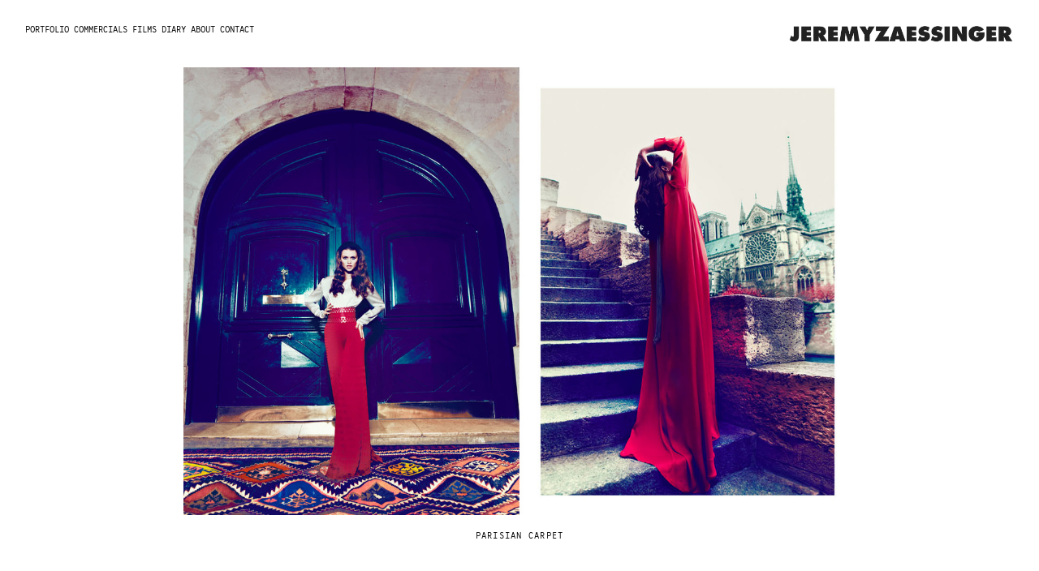

--- FILE ---
content_type: text/html; charset=UTF-8
request_url: https://jeremyzaessinger.com/Parisian-Carpet
body_size: 33386
content:
<!DOCTYPE html>
<!-- 

        Running on cargo.site

-->
<html lang="en" data-predefined-style="true" data-css-presets="true" data-css-preset data-typography-preset>
	<head>
<script>
				var __cargo_context__ = 'live';
				var __cargo_js_ver__ = 'c=2837859173';
				var __cargo_maint__ = false;
				
				
			</script>
					<meta http-equiv="X-UA-Compatible" content="IE=edge,chrome=1">
		<meta http-equiv="Content-Type" content="text/html; charset=utf-8">
		<meta name="viewport" content="initial-scale=1.0, maximum-scale=1.0, user-scalable=no">
		
			<meta name="robots" content="index,follow">
		<title>Parisian Carpet — Jeremy Zaessinger Photographer copy </title>
		<meta name="description" content="PARISIAN CARPET">
				<meta name="twitter:card" content="summary_large_image">
		<meta name="twitter:title" content="Parisian Carpet — Jeremy Zaessinger Photographer copy ">
		<meta name="twitter:description" content="PARISIAN CARPET">
		<meta name="twitter:image" content="https://freight.cargo.site/w/1200/i/59f011ac2c190edbd2b1ef544d84b6a691eca09a80ef859ed7d897e5c8a6c352/Z1214_01.jpg">
		<meta property="og:locale" content="en_US">
		<meta property="og:title" content="Parisian Carpet — Jeremy Zaessinger Photographer copy ">
		<meta property="og:description" content="PARISIAN CARPET">
		<meta property="og:url" content="https://jeremyzaessinger.com/Parisian-Carpet">
		<meta property="og:image" content="https://freight.cargo.site/w/1200/i/59f011ac2c190edbd2b1ef544d84b6a691eca09a80ef859ed7d897e5c8a6c352/Z1214_01.jpg">
		<meta property="og:type" content="website">

		<link rel="preconnect" href="https://static.cargo.site" crossorigin>
		<link rel="preconnect" href="https://freight.cargo.site" crossorigin>
				<link rel="preconnect" href="https://type.cargo.site" crossorigin>

		<!--<link rel="preload" href="https://static.cargo.site/assets/social/IconFont-Regular-0.9.3.woff2" as="font" type="font/woff" crossorigin>-->

		

		<link href="https://freight.cargo.site/t/original/i/ecd2c572ed15199ea6347392c82f1e0cba329c5f59676ffed2eab08e9bd4cca4/images.ico" rel="shortcut icon">
		<link href="https://jeremyzaessinger.com/rss" rel="alternate" type="application/rss+xml" title="Jeremy Zaessinger Photographer copy  feed">

		<link href="https://jeremyzaessinger.com/stylesheet?c=2837859173&1667988889" id="member_stylesheet" rel="stylesheet" type="text/css" />
<style id="">@font-face{font-family:Icons;src:url(https://static.cargo.site/assets/social/IconFont-Regular-0.9.3.woff2);unicode-range:U+E000-E15C,U+F0000,U+FE0E}@font-face{font-family:Icons;src:url(https://static.cargo.site/assets/social/IconFont-Regular-0.9.3.woff2);font-weight:240;unicode-range:U+E000-E15C,U+F0000,U+FE0E}@font-face{font-family:Icons;src:url(https://static.cargo.site/assets/social/IconFont-Regular-0.9.3.woff2);unicode-range:U+E000-E15C,U+F0000,U+FE0E;font-weight:400}@font-face{font-family:Icons;src:url(https://static.cargo.site/assets/social/IconFont-Regular-0.9.3.woff2);unicode-range:U+E000-E15C,U+F0000,U+FE0E;font-weight:600}@font-face{font-family:Icons;src:url(https://static.cargo.site/assets/social/IconFont-Regular-0.9.3.woff2);unicode-range:U+E000-E15C,U+F0000,U+FE0E;font-weight:800}@font-face{font-family:Icons;src:url(https://static.cargo.site/assets/social/IconFont-Regular-0.9.3.woff2);unicode-range:U+E000-E15C,U+F0000,U+FE0E;font-style:italic}@font-face{font-family:Icons;src:url(https://static.cargo.site/assets/social/IconFont-Regular-0.9.3.woff2);unicode-range:U+E000-E15C,U+F0000,U+FE0E;font-weight:200;font-style:italic}@font-face{font-family:Icons;src:url(https://static.cargo.site/assets/social/IconFont-Regular-0.9.3.woff2);unicode-range:U+E000-E15C,U+F0000,U+FE0E;font-weight:400;font-style:italic}@font-face{font-family:Icons;src:url(https://static.cargo.site/assets/social/IconFont-Regular-0.9.3.woff2);unicode-range:U+E000-E15C,U+F0000,U+FE0E;font-weight:600;font-style:italic}@font-face{font-family:Icons;src:url(https://static.cargo.site/assets/social/IconFont-Regular-0.9.3.woff2);unicode-range:U+E000-E15C,U+F0000,U+FE0E;font-weight:800;font-style:italic}body.iconfont-loading,body.iconfont-loading *{color:transparent!important}body{-moz-osx-font-smoothing:grayscale;-webkit-font-smoothing:antialiased;-webkit-text-size-adjust:none}body.no-scroll{overflow:hidden}/*!
 * Content
 */.page{word-wrap:break-word}:focus{outline:0}.pointer-events-none{pointer-events:none}.pointer-events-auto{pointer-events:auto}.pointer-events-none .page_content .audio-player,.pointer-events-none .page_content .shop_product,.pointer-events-none .page_content a,.pointer-events-none .page_content audio,.pointer-events-none .page_content button,.pointer-events-none .page_content details,.pointer-events-none .page_content iframe,.pointer-events-none .page_content img,.pointer-events-none .page_content input,.pointer-events-none .page_content video{pointer-events:auto}.pointer-events-none .page_content *>a,.pointer-events-none .page_content>a{position:relative}s *{text-transform:inherit}#toolset{position:fixed;bottom:10px;right:10px;z-index:8}.mobile #toolset,.template_site_inframe #toolset{display:none}#toolset a{display:block;height:24px;width:24px;margin:0;padding:0;text-decoration:none;background:rgba(0,0,0,.2)}#toolset a:hover{background:rgba(0,0,0,.8)}[data-adminview] #toolset a,[data-adminview] #toolset_admin a{background:rgba(0,0,0,.04);pointer-events:none;cursor:default}#toolset_admin a:active{background:rgba(0,0,0,.7)}#toolset_admin a svg>*{transform:scale(1.1) translate(0,-.5px);transform-origin:50% 50%}#toolset_admin a svg{pointer-events:none;width:100%!important;height:auto!important}#following-container{overflow:auto;-webkit-overflow-scrolling:touch}#following-container iframe{height:100%;width:100%;position:absolute;top:0;left:0;right:0;bottom:0}:root{--following-width:-400px;--following-animation-duration:450ms}@keyframes following-open{0%{transform:translateX(0)}100%{transform:translateX(var(--following-width))}}@keyframes following-open-inverse{0%{transform:translateX(0)}100%{transform:translateX(calc(-1 * var(--following-width)))}}@keyframes following-close{0%{transform:translateX(var(--following-width))}100%{transform:translateX(0)}}@keyframes following-close-inverse{0%{transform:translateX(calc(-1 * var(--following-width)))}100%{transform:translateX(0)}}body.animate-left{animation:following-open var(--following-animation-duration);animation-fill-mode:both;animation-timing-function:cubic-bezier(.24,1,.29,1)}#following-container.animate-left{animation:following-close-inverse var(--following-animation-duration);animation-fill-mode:both;animation-timing-function:cubic-bezier(.24,1,.29,1)}#following-container.animate-left #following-frame{animation:following-close var(--following-animation-duration);animation-fill-mode:both;animation-timing-function:cubic-bezier(.24,1,.29,1)}body.animate-right{animation:following-close var(--following-animation-duration);animation-fill-mode:both;animation-timing-function:cubic-bezier(.24,1,.29,1)}#following-container.animate-right{animation:following-open-inverse var(--following-animation-duration);animation-fill-mode:both;animation-timing-function:cubic-bezier(.24,1,.29,1)}#following-container.animate-right #following-frame{animation:following-open var(--following-animation-duration);animation-fill-mode:both;animation-timing-function:cubic-bezier(.24,1,.29,1)}.slick-slider{position:relative;display:block;-moz-box-sizing:border-box;box-sizing:border-box;-webkit-user-select:none;-moz-user-select:none;-ms-user-select:none;user-select:none;-webkit-touch-callout:none;-khtml-user-select:none;-ms-touch-action:pan-y;touch-action:pan-y;-webkit-tap-highlight-color:transparent}.slick-list{position:relative;display:block;overflow:hidden;margin:0;padding:0}.slick-list:focus{outline:0}.slick-list.dragging{cursor:pointer;cursor:hand}.slick-slider .slick-list,.slick-slider .slick-track{transform:translate3d(0,0,0);will-change:transform}.slick-track{position:relative;top:0;left:0;display:block}.slick-track:after,.slick-track:before{display:table;content:'';width:1px;height:1px;margin-top:-1px;margin-left:-1px}.slick-track:after{clear:both}.slick-loading .slick-track{visibility:hidden}.slick-slide{display:none;float:left;height:100%;min-height:1px}[dir=rtl] .slick-slide{float:right}.content .slick-slide img{display:inline-block}.content .slick-slide img:not(.image-zoom){cursor:pointer}.content .scrub .slick-list,.content .scrub .slick-slide img:not(.image-zoom){cursor:ew-resize}body.slideshow-scrub-dragging *{cursor:ew-resize!important}.content .slick-slide img:not([src]),.content .slick-slide img[src='']{width:100%;height:auto}.slick-slide.slick-loading img{display:none}.slick-slide.dragging img{pointer-events:none}.slick-initialized .slick-slide{display:block}.slick-loading .slick-slide{visibility:hidden}.slick-vertical .slick-slide{display:block;height:auto;border:1px solid transparent}.slick-arrow.slick-hidden{display:none}.slick-arrow{position:absolute;z-index:9;width:0;top:0;height:100%;cursor:pointer;will-change:opacity;-webkit-transition:opacity 333ms cubic-bezier(.4,0,.22,1);transition:opacity 333ms cubic-bezier(.4,0,.22,1)}.slick-arrow.hidden{opacity:0}.slick-arrow svg{position:absolute;width:36px;height:36px;top:0;left:0;right:0;bottom:0;margin:auto;transform:translate(.25px,.25px)}.slick-arrow svg.right-arrow{transform:translate(.25px,.25px) scaleX(-1)}.slick-arrow svg:active{opacity:.75}.slick-arrow svg .arrow-shape{fill:none!important;stroke:#fff;stroke-linecap:square}.slick-arrow svg .arrow-outline{fill:none!important;stroke-width:2.5px;stroke:rgba(0,0,0,.6);stroke-linecap:square}.slick-arrow.slick-next{right:0;text-align:right}.slick-next svg,.wallpaper-navigation .slick-next svg{margin-right:10px}.mobile .slick-next svg{margin-right:10px}.slick-arrow.slick-prev{text-align:left}.slick-prev svg,.wallpaper-navigation .slick-prev svg{margin-left:10px}.mobile .slick-prev svg{margin-left:10px}.loading_animation{display:none;vertical-align:middle;z-index:15;line-height:0;pointer-events:none;border-radius:100%}.loading_animation.hidden{display:none}.loading_animation.pulsing{opacity:0;display:inline-block;animation-delay:.1s;-webkit-animation-delay:.1s;-moz-animation-delay:.1s;animation-duration:12s;animation-iteration-count:infinite;animation:fade-pulse-in .5s ease-in-out;-moz-animation:fade-pulse-in .5s ease-in-out;-webkit-animation:fade-pulse-in .5s ease-in-out;-webkit-animation-fill-mode:forwards;-moz-animation-fill-mode:forwards;animation-fill-mode:forwards}.loading_animation.pulsing.no-delay{animation-delay:0s;-webkit-animation-delay:0s;-moz-animation-delay:0s}.loading_animation div{border-radius:100%}.loading_animation div svg{max-width:100%;height:auto}.loading_animation div,.loading_animation div svg{width:20px;height:20px}.loading_animation.full-width svg{width:100%;height:auto}.loading_animation.full-width.big svg{width:100px;height:100px}.loading_animation div svg>*{fill:#ccc}.loading_animation div{-webkit-animation:spin-loading 12s ease-out;-webkit-animation-iteration-count:infinite;-moz-animation:spin-loading 12s ease-out;-moz-animation-iteration-count:infinite;animation:spin-loading 12s ease-out;animation-iteration-count:infinite}.loading_animation.hidden{display:none}[data-backdrop] .loading_animation{position:absolute;top:15px;left:15px;z-index:99}.loading_animation.position-absolute.middle{top:calc(50% - 10px);left:calc(50% - 10px)}.loading_animation.position-absolute.topleft{top:0;left:0}.loading_animation.position-absolute.middleright{top:calc(50% - 10px);right:1rem}.loading_animation.position-absolute.middleleft{top:calc(50% - 10px);left:1rem}.loading_animation.gray div svg>*{fill:#999}.loading_animation.gray-dark div svg>*{fill:#666}.loading_animation.gray-darker div svg>*{fill:#555}.loading_animation.gray-light div svg>*{fill:#ccc}.loading_animation.white div svg>*{fill:rgba(255,255,255,.85)}.loading_animation.blue div svg>*{fill:#698fff}.loading_animation.inline{display:inline-block;margin-bottom:.5ex}.loading_animation.inline.left{margin-right:.5ex}@-webkit-keyframes fade-pulse-in{0%{opacity:0}50%{opacity:.5}100%{opacity:1}}@-moz-keyframes fade-pulse-in{0%{opacity:0}50%{opacity:.5}100%{opacity:1}}@keyframes fade-pulse-in{0%{opacity:0}50%{opacity:.5}100%{opacity:1}}@-webkit-keyframes pulsate{0%{opacity:1}50%{opacity:0}100%{opacity:1}}@-moz-keyframes pulsate{0%{opacity:1}50%{opacity:0}100%{opacity:1}}@keyframes pulsate{0%{opacity:1}50%{opacity:0}100%{opacity:1}}@-webkit-keyframes spin-loading{0%{transform:rotate(0)}9%{transform:rotate(1050deg)}18%{transform:rotate(-1090deg)}20%{transform:rotate(-1080deg)}23%{transform:rotate(-1080deg)}28%{transform:rotate(-1095deg)}29%{transform:rotate(-1065deg)}34%{transform:rotate(-1080deg)}35%{transform:rotate(-1050deg)}40%{transform:rotate(-1065deg)}41%{transform:rotate(-1035deg)}44%{transform:rotate(-1035deg)}47%{transform:rotate(-2160deg)}50%{transform:rotate(-2160deg)}56%{transform:rotate(45deg)}60%{transform:rotate(45deg)}80%{transform:rotate(6120deg)}100%{transform:rotate(0)}}@keyframes spin-loading{0%{transform:rotate(0)}9%{transform:rotate(1050deg)}18%{transform:rotate(-1090deg)}20%{transform:rotate(-1080deg)}23%{transform:rotate(-1080deg)}28%{transform:rotate(-1095deg)}29%{transform:rotate(-1065deg)}34%{transform:rotate(-1080deg)}35%{transform:rotate(-1050deg)}40%{transform:rotate(-1065deg)}41%{transform:rotate(-1035deg)}44%{transform:rotate(-1035deg)}47%{transform:rotate(-2160deg)}50%{transform:rotate(-2160deg)}56%{transform:rotate(45deg)}60%{transform:rotate(45deg)}80%{transform:rotate(6120deg)}100%{transform:rotate(0)}}[grid-row]{align-items:flex-start;box-sizing:border-box;display:-webkit-box;display:-webkit-flex;display:-ms-flexbox;display:flex;-webkit-flex-wrap:wrap;-ms-flex-wrap:wrap;flex-wrap:wrap}[grid-col]{box-sizing:border-box}[grid-row] [grid-col].empty:after{content:"\0000A0";cursor:text}body.mobile[data-adminview=content-editproject] [grid-row] [grid-col].empty:after{display:none}[grid-col=auto]{-webkit-box-flex:1;-webkit-flex:1;-ms-flex:1;flex:1}[grid-col=x12]{width:100%}[grid-col=x11]{width:50%}[grid-col=x10]{width:33.33%}[grid-col=x9]{width:25%}[grid-col=x8]{width:20%}[grid-col=x7]{width:16.666666667%}[grid-col=x6]{width:14.285714286%}[grid-col=x5]{width:12.5%}[grid-col=x4]{width:11.111111111%}[grid-col=x3]{width:10%}[grid-col=x2]{width:9.090909091%}[grid-col=x1]{width:8.333333333%}[grid-col="1"]{width:8.33333%}[grid-col="2"]{width:16.66667%}[grid-col="3"]{width:25%}[grid-col="4"]{width:33.33333%}[grid-col="5"]{width:41.66667%}[grid-col="6"]{width:50%}[grid-col="7"]{width:58.33333%}[grid-col="8"]{width:66.66667%}[grid-col="9"]{width:75%}[grid-col="10"]{width:83.33333%}[grid-col="11"]{width:91.66667%}[grid-col="12"]{width:100%}body.mobile [grid-responsive] [grid-col]{width:100%;-webkit-box-flex:none;-webkit-flex:none;-ms-flex:none;flex:none}[data-ce-host=true][contenteditable=true] [grid-pad]{pointer-events:none}[data-ce-host=true][contenteditable=true] [grid-pad]>*{pointer-events:auto}[grid-pad="0"]{padding:0}[grid-pad="0.25"]{padding:.125rem}[grid-pad="0.5"]{padding:.25rem}[grid-pad="0.75"]{padding:.375rem}[grid-pad="1"]{padding:.5rem}[grid-pad="1.25"]{padding:.625rem}[grid-pad="1.5"]{padding:.75rem}[grid-pad="1.75"]{padding:.875rem}[grid-pad="2"]{padding:1rem}[grid-pad="2.5"]{padding:1.25rem}[grid-pad="3"]{padding:1.5rem}[grid-pad="3.5"]{padding:1.75rem}[grid-pad="4"]{padding:2rem}[grid-pad="5"]{padding:2.5rem}[grid-pad="6"]{padding:3rem}[grid-pad="7"]{padding:3.5rem}[grid-pad="8"]{padding:4rem}[grid-pad="9"]{padding:4.5rem}[grid-pad="10"]{padding:5rem}[grid-gutter="0"]{margin:0}[grid-gutter="0.5"]{margin:-.25rem}[grid-gutter="1"]{margin:-.5rem}[grid-gutter="1.5"]{margin:-.75rem}[grid-gutter="2"]{margin:-1rem}[grid-gutter="2.5"]{margin:-1.25rem}[grid-gutter="3"]{margin:-1.5rem}[grid-gutter="3.5"]{margin:-1.75rem}[grid-gutter="4"]{margin:-2rem}[grid-gutter="5"]{margin:-2.5rem}[grid-gutter="6"]{margin:-3rem}[grid-gutter="7"]{margin:-3.5rem}[grid-gutter="8"]{margin:-4rem}[grid-gutter="10"]{margin:-5rem}[grid-gutter="12"]{margin:-6rem}[grid-gutter="14"]{margin:-7rem}[grid-gutter="16"]{margin:-8rem}[grid-gutter="18"]{margin:-9rem}[grid-gutter="20"]{margin:-10rem}small{max-width:100%;text-decoration:inherit}img:not([src]),img[src='']{outline:1px solid rgba(177,177,177,.4);outline-offset:-1px;content:url([data-uri])}img.image-zoom{cursor:-webkit-zoom-in;cursor:-moz-zoom-in;cursor:zoom-in}#imprimatur{color:#333;font-size:10px;font-family:-apple-system,BlinkMacSystemFont,"Segoe UI",Roboto,Oxygen,Ubuntu,Cantarell,"Open Sans","Helvetica Neue",sans-serif,"Sans Serif",Icons;/*!System*/position:fixed;opacity:.3;right:-28px;bottom:160px;transform:rotate(270deg);-ms-transform:rotate(270deg);-webkit-transform:rotate(270deg);z-index:8;text-transform:uppercase;color:#999;opacity:.5;padding-bottom:2px;text-decoration:none}.mobile #imprimatur{display:none}bodycopy cargo-link a{font-family:-apple-system,BlinkMacSystemFont,"Segoe UI",Roboto,Oxygen,Ubuntu,Cantarell,"Open Sans","Helvetica Neue",sans-serif,"Sans Serif",Icons;/*!System*/font-size:12px;font-style:normal;font-weight:400;transform:rotate(270deg);text-decoration:none;position:fixed!important;right:-27px;bottom:100px;text-decoration:none;letter-spacing:normal;background:0 0;border:0;border-bottom:0;outline:0}/*! PhotoSwipe Default UI CSS by Dmitry Semenov | photoswipe.com | MIT license */.pswp--has_mouse .pswp__button--arrow--left,.pswp--has_mouse .pswp__button--arrow--right,.pswp__ui{visibility:visible}.pswp--minimal--dark .pswp__top-bar,.pswp__button{background:0 0}.pswp,.pswp__bg,.pswp__container,.pswp__img--placeholder,.pswp__zoom-wrap,.quick-view-navigation{-webkit-backface-visibility:hidden}.pswp__button{cursor:pointer;opacity:1;-webkit-appearance:none;transition:opacity .2s;-webkit-box-shadow:none;box-shadow:none}.pswp__button-close>svg{top:10px;right:10px;margin-left:auto}.pswp--touch .quick-view-navigation{display:none}.pswp__ui{-webkit-font-smoothing:auto;opacity:1;z-index:1550}.quick-view-navigation{will-change:opacity;-webkit-transition:opacity 333ms cubic-bezier(.4,0,.22,1);transition:opacity 333ms cubic-bezier(.4,0,.22,1)}.quick-view-navigation .pswp__group .pswp__button{pointer-events:auto}.pswp__button>svg{position:absolute;width:36px;height:36px}.quick-view-navigation .pswp__group:active svg{opacity:.75}.pswp__button svg .shape-shape{fill:#fff}.pswp__button svg .shape-outline{fill:#000}.pswp__button-prev>svg{top:0;bottom:0;left:10px;margin:auto}.pswp__button-next>svg{top:0;bottom:0;right:10px;margin:auto}.quick-view-navigation .pswp__group .pswp__button-prev{position:absolute;left:0;top:0;width:0;height:100%}.quick-view-navigation .pswp__group .pswp__button-next{position:absolute;right:0;top:0;width:0;height:100%}.quick-view-navigation .close-button,.quick-view-navigation .left-arrow,.quick-view-navigation .right-arrow{transform:translate(.25px,.25px)}.quick-view-navigation .right-arrow{transform:translate(.25px,.25px) scaleX(-1)}.pswp__button svg .shape-outline{fill:transparent!important;stroke:#000;stroke-width:2.5px;stroke-linecap:square}.pswp__button svg .shape-shape{fill:transparent!important;stroke:#fff;stroke-width:1.5px;stroke-linecap:square}.pswp__bg,.pswp__scroll-wrap,.pswp__zoom-wrap{width:100%;position:absolute}.quick-view-navigation .pswp__group .pswp__button-close{margin:0}.pswp__container,.pswp__item,.pswp__zoom-wrap{right:0;bottom:0;top:0;position:absolute;left:0}.pswp__ui--hidden .pswp__button{opacity:.001}.pswp__ui--hidden .pswp__button,.pswp__ui--hidden .pswp__button *{pointer-events:none}.pswp .pswp__ui.pswp__ui--displaynone{display:none}.pswp__element--disabled{display:none!important}/*! PhotoSwipe main CSS by Dmitry Semenov | photoswipe.com | MIT license */.pswp{position:fixed;display:none;height:100%;width:100%;top:0;left:0;right:0;bottom:0;margin:auto;-ms-touch-action:none;touch-action:none;z-index:9999999;-webkit-text-size-adjust:100%;line-height:initial;letter-spacing:initial;outline:0}.pswp img{max-width:none}.pswp--zoom-disabled .pswp__img{cursor:default!important}.pswp--animate_opacity{opacity:.001;will-change:opacity;-webkit-transition:opacity 333ms cubic-bezier(.4,0,.22,1);transition:opacity 333ms cubic-bezier(.4,0,.22,1)}.pswp--open{display:block}.pswp--zoom-allowed .pswp__img{cursor:-webkit-zoom-in;cursor:-moz-zoom-in;cursor:zoom-in}.pswp--zoomed-in .pswp__img{cursor:-webkit-grab;cursor:-moz-grab;cursor:grab}.pswp--dragging .pswp__img{cursor:-webkit-grabbing;cursor:-moz-grabbing;cursor:grabbing}.pswp__bg{left:0;top:0;height:100%;opacity:0;transform:translateZ(0);will-change:opacity}.pswp__scroll-wrap{left:0;top:0;height:100%}.pswp__container,.pswp__zoom-wrap{-ms-touch-action:none;touch-action:none}.pswp__container,.pswp__img{-webkit-user-select:none;-moz-user-select:none;-ms-user-select:none;user-select:none;-webkit-tap-highlight-color:transparent;-webkit-touch-callout:none}.pswp__zoom-wrap{-webkit-transform-origin:left top;-ms-transform-origin:left top;transform-origin:left top;-webkit-transition:-webkit-transform 222ms cubic-bezier(.4,0,.22,1);transition:transform 222ms cubic-bezier(.4,0,.22,1)}.pswp__bg{-webkit-transition:opacity 222ms cubic-bezier(.4,0,.22,1);transition:opacity 222ms cubic-bezier(.4,0,.22,1)}.pswp--animated-in .pswp__bg,.pswp--animated-in .pswp__zoom-wrap{-webkit-transition:none;transition:none}.pswp--hide-overflow .pswp__scroll-wrap,.pswp--hide-overflow.pswp{overflow:hidden}.pswp__img{position:absolute;width:auto;height:auto;top:0;left:0}.pswp__img--placeholder--blank{background:#222}.pswp--ie .pswp__img{width:100%!important;height:auto!important;left:0;top:0}.pswp__ui--idle{opacity:0}.pswp__error-msg{position:absolute;left:0;top:50%;width:100%;text-align:center;font-size:14px;line-height:16px;margin-top:-8px;color:#ccc}.pswp__error-msg a{color:#ccc;text-decoration:underline}.pswp__error-msg{font-family:-apple-system,BlinkMacSystemFont,"Segoe UI",Roboto,Oxygen,Ubuntu,Cantarell,"Open Sans","Helvetica Neue",sans-serif}.quick-view.mouse-down .iframe-item{pointer-events:none!important}.quick-view-caption-positioner{pointer-events:none;width:100%;height:100%}.quick-view-caption-wrapper{margin:auto;position:absolute;bottom:0;left:0;right:0}.quick-view-horizontal-align-left .quick-view-caption-wrapper{margin-left:0}.quick-view-horizontal-align-right .quick-view-caption-wrapper{margin-right:0}[data-quick-view-caption]{transition:.1s opacity ease-in-out;position:absolute;bottom:0;left:0;right:0}.quick-view-horizontal-align-left [data-quick-view-caption]{text-align:left}.quick-view-horizontal-align-right [data-quick-view-caption]{text-align:right}.quick-view-caption{transition:.1s opacity ease-in-out}.quick-view-caption>*{display:inline-block}.quick-view-caption *{pointer-events:auto}.quick-view-caption.hidden{opacity:0}.shop_product .dropdown_wrapper{flex:0 0 100%;position:relative}.shop_product select{appearance:none;-moz-appearance:none;-webkit-appearance:none;outline:0;-webkit-font-smoothing:antialiased;-moz-osx-font-smoothing:grayscale;cursor:pointer;border-radius:0;white-space:nowrap;overflow:hidden!important;text-overflow:ellipsis}.shop_product select.dropdown::-ms-expand{display:none}.shop_product a{cursor:pointer;border-bottom:none;text-decoration:none}.shop_product a.out-of-stock{pointer-events:none}body.audio-player-dragging *{cursor:ew-resize!important}.audio-player{display:inline-flex;flex:1 0 calc(100% - 2px);width:calc(100% - 2px)}.audio-player .button{height:100%;flex:0 0 3.3rem;display:flex}.audio-player .separator{left:3.3rem;height:100%}.audio-player .buffer{width:0%;height:100%;transition:left .3s linear,width .3s linear}.audio-player.seeking .buffer{transition:left 0s,width 0s}.audio-player.seeking{user-select:none;-webkit-user-select:none;cursor:ew-resize}.audio-player.seeking *{user-select:none;-webkit-user-select:none;cursor:ew-resize}.audio-player .bar{overflow:hidden;display:flex;justify-content:space-between;align-content:center;flex-grow:1}.audio-player .progress{width:0%;height:100%;transition:width .3s linear}.audio-player.seeking .progress{transition:width 0s}.audio-player .pause,.audio-player .play{cursor:pointer;height:100%}.audio-player .note-icon{margin:auto 0;order:2;flex:0 1 auto}.audio-player .title{white-space:nowrap;overflow:hidden;text-overflow:ellipsis;pointer-events:none;user-select:none;padding:.5rem 0 .5rem 1rem;margin:auto auto auto 0;flex:0 3 auto;min-width:0;width:100%}.audio-player .total-time{flex:0 1 auto;margin:auto 0}.audio-player .current-time,.audio-player .play-text{flex:0 1 auto;margin:auto 0}.audio-player .stream-anim{user-select:none;margin:auto auto auto 0}.audio-player .stream-anim span{display:inline-block}.audio-player .buffer,.audio-player .current-time,.audio-player .note-svg,.audio-player .play-text,.audio-player .separator,.audio-player .total-time{user-select:none;pointer-events:none}.audio-player .buffer,.audio-player .play-text,.audio-player .progress{position:absolute}.audio-player,.audio-player .bar,.audio-player .button,.audio-player .current-time,.audio-player .note-icon,.audio-player .pause,.audio-player .play,.audio-player .total-time{position:relative}body.mobile .audio-player,body.mobile .audio-player *{-webkit-touch-callout:none}#standalone-admin-frame{border:0;width:400px;position:absolute;right:0;top:0;height:100vh;z-index:99}body[standalone-admin=true] #standalone-admin-frame{transform:translate(0,0)}body[standalone-admin=true] .main_container{width:calc(100% - 400px)}body[standalone-admin=false] #standalone-admin-frame{transform:translate(100%,0)}body[standalone-admin=false] .main_container{width:100%}.toggle_standaloneAdmin{position:fixed;top:0;right:400px;height:40px;width:40px;z-index:999;cursor:pointer;background-color:rgba(0,0,0,.4)}.toggle_standaloneAdmin:active{opacity:.7}body[standalone-admin=false] .toggle_standaloneAdmin{right:0}.toggle_standaloneAdmin *{color:#fff;fill:#fff}.toggle_standaloneAdmin svg{padding:6px;width:100%;height:100%;opacity:.85}body[standalone-admin=false] .toggle_standaloneAdmin #close,body[standalone-admin=true] .toggle_standaloneAdmin #backdropsettings{display:none}.toggle_standaloneAdmin>div{width:100%;height:100%}#admin_toggle_button{position:fixed;top:50%;transform:translate(0,-50%);right:400px;height:36px;width:12px;z-index:999;cursor:pointer;background-color:rgba(0,0,0,.09);padding-left:2px;margin-right:5px}#admin_toggle_button .bar{content:'';background:rgba(0,0,0,.09);position:fixed;width:5px;bottom:0;top:0;z-index:10}#admin_toggle_button:active{background:rgba(0,0,0,.065)}#admin_toggle_button *{color:#fff;fill:#fff}#admin_toggle_button svg{padding:0;width:16px;height:36px;margin-left:1px;opacity:1}#admin_toggle_button svg *{fill:#fff;opacity:1}#admin_toggle_button[data-state=closed] .toggle_admin_close{display:none}#admin_toggle_button[data-state=closed],#admin_toggle_button[data-state=closed] .toggle_admin_open{width:20px;cursor:pointer;margin:0}#admin_toggle_button[data-state=closed] svg{margin-left:2px}#admin_toggle_button[data-state=open] .toggle_admin_open{display:none}select,select *{text-rendering:auto!important}b b{font-weight:inherit}*{-webkit-box-sizing:border-box;-moz-box-sizing:border-box;box-sizing:border-box}customhtml>*{position:relative;z-index:10}body,html{min-height:100vh;margin:0;padding:0}html{touch-action:manipulation;position:relative;background-color:#fff}.main_container{min-height:100vh;width:100%;overflow:hidden}.container{display:-webkit-box;display:-webkit-flex;display:-moz-box;display:-ms-flexbox;display:flex;-webkit-flex-wrap:wrap;-moz-flex-wrap:wrap;-ms-flex-wrap:wrap;flex-wrap:wrap;max-width:100%;width:100%;overflow:visible}.container{align-items:flex-start;-webkit-align-items:flex-start}.page{z-index:2}.page ul li>text-limit{display:block}.content,.content_container,.pinned{-webkit-flex:1 0 auto;-moz-flex:1 0 auto;-ms-flex:1 0 auto;flex:1 0 auto;max-width:100%}.content_container{width:100%}.content_container.full_height{min-height:100vh}.page_background{position:absolute;top:0;left:0;width:100%;height:100%}.page_container{position:relative;overflow:visible;width:100%}.backdrop{position:absolute;top:0;z-index:1;width:100%;height:100%;max-height:100vh}.backdrop>div{position:absolute;top:0;left:0;width:100%;height:100%;-webkit-backface-visibility:hidden;backface-visibility:hidden;transform:translate3d(0,0,0);contain:strict}[data-backdrop].backdrop>div[data-overflowing]{max-height:100vh;position:absolute;top:0;left:0}body.mobile [split-responsive]{display:flex;flex-direction:column}body.mobile [split-responsive] .container{width:100%;order:2}body.mobile [split-responsive] .backdrop{position:relative;height:50vh;width:100%;order:1}body.mobile [split-responsive] [data-auxiliary].backdrop{position:absolute;height:50vh;width:100%;order:1}.page{position:relative;z-index:2}img[data-align=left]{float:left}img[data-align=right]{float:right}[data-rotation]{transform-origin:center center}.content .page_content:not([contenteditable=true]) [data-draggable]{pointer-events:auto!important;backface-visibility:hidden}.preserve-3d{-moz-transform-style:preserve-3d;transform-style:preserve-3d}.content .page_content:not([contenteditable=true]) [data-draggable] iframe{pointer-events:none!important}.dragging-active iframe{pointer-events:none!important}.content .page_content:not([contenteditable=true]) [data-draggable]:active{opacity:1}.content .scroll-transition-fade{transition:transform 1s ease-in-out,opacity .8s ease-in-out}.content .scroll-transition-fade.below-viewport{opacity:0;transform:translateY(40px)}.mobile.full_width .page_container:not([split-layout]) .container_width{width:100%}[data-view=pinned_bottom] .bottom_pin_invisibility{visibility:hidden}.pinned{position:relative;width:100%}.pinned .page_container.accommodate:not(.fixed):not(.overlay){z-index:2}.pinned .page_container.overlay{position:absolute;z-index:4}.pinned .page_container.overlay.fixed{position:fixed}.pinned .page_container.overlay.fixed .page{max-height:100vh;-webkit-overflow-scrolling:touch}.pinned .page_container.overlay.fixed .page.allow-scroll{overflow-y:auto;overflow-x:hidden}.pinned .page_container.overlay.fixed .page.allow-scroll{align-items:flex-start;-webkit-align-items:flex-start}.pinned .page_container .page.allow-scroll::-webkit-scrollbar{width:0;background:0 0;display:none}.pinned.pinned_top .page_container.overlay{left:0;top:0}.pinned.pinned_bottom .page_container.overlay{left:0;bottom:0}div[data-container=set]:empty{margin-top:1px}.thumbnails{position:relative;z-index:1}[thumbnails=grid]{align-items:baseline}[thumbnails=justify] .thumbnail{box-sizing:content-box}[thumbnails][data-padding-zero] .thumbnail{margin-bottom:-1px}[thumbnails=montessori] .thumbnail{pointer-events:auto;position:absolute}[thumbnails] .thumbnail>a{display:block;text-decoration:none}[thumbnails=montessori]{height:0}[thumbnails][data-resizing],[thumbnails][data-resizing] *{cursor:nwse-resize}[thumbnails] .thumbnail .resize-handle{cursor:nwse-resize;width:26px;height:26px;padding:5px;position:absolute;opacity:.75;right:-1px;bottom:-1px;z-index:100}[thumbnails][data-resizing] .resize-handle{display:none}[thumbnails] .thumbnail .resize-handle svg{position:absolute;top:0;left:0}[thumbnails] .thumbnail .resize-handle:hover{opacity:1}[data-can-move].thumbnail .resize-handle svg .resize_path_outline{fill:#fff}[data-can-move].thumbnail .resize-handle svg .resize_path{fill:#000}[thumbnails=montessori] .thumbnail_sizer{height:0;width:100%;position:relative;padding-bottom:100%;pointer-events:none}[thumbnails] .thumbnail img{display:block;min-height:3px;margin-bottom:0}[thumbnails] .thumbnail img:not([src]),img[src=""]{margin:0!important;width:100%;min-height:3px;height:100%!important;position:absolute}[aspect-ratio="1x1"].thumb_image{height:0;padding-bottom:100%;overflow:hidden}[aspect-ratio="4x3"].thumb_image{height:0;padding-bottom:75%;overflow:hidden}[aspect-ratio="16x9"].thumb_image{height:0;padding-bottom:56.25%;overflow:hidden}[thumbnails] .thumb_image{width:100%;position:relative}[thumbnails][thumbnail-vertical-align=top]{align-items:flex-start}[thumbnails][thumbnail-vertical-align=middle]{align-items:center}[thumbnails][thumbnail-vertical-align=bottom]{align-items:baseline}[thumbnails][thumbnail-horizontal-align=left]{justify-content:flex-start}[thumbnails][thumbnail-horizontal-align=middle]{justify-content:center}[thumbnails][thumbnail-horizontal-align=right]{justify-content:flex-end}.thumb_image.default_image>svg{position:absolute;top:0;left:0;bottom:0;right:0;width:100%;height:100%}.thumb_image.default_image{outline:1px solid #ccc;outline-offset:-1px;position:relative}.mobile.full_width [data-view=Thumbnail] .thumbnails_width{width:100%}.content [data-draggable] a:active,.content [data-draggable] img:active{opacity:initial}.content .draggable-dragging{opacity:initial}[data-draggable].draggable_visible{visibility:visible}[data-draggable].draggable_hidden{visibility:hidden}.gallery_card [data-draggable],.marquee [data-draggable]{visibility:inherit}[data-draggable]{visibility:visible;background-color:rgba(0,0,0,.003)}#site_menu_panel_container .image-gallery:not(.initialized){height:0;padding-bottom:100%;min-height:initial}.image-gallery:not(.initialized){min-height:100vh;visibility:hidden;width:100%}.image-gallery .gallery_card img{display:block;width:100%;height:auto}.image-gallery .gallery_card{transform-origin:center}.image-gallery .gallery_card.dragging{opacity:.1;transform:initial!important}.image-gallery:not([image-gallery=slideshow]) .gallery_card iframe:only-child,.image-gallery:not([image-gallery=slideshow]) .gallery_card video:only-child{width:100%;height:100%;top:0;left:0;position:absolute}.image-gallery[image-gallery=slideshow] .gallery_card video[muted][autoplay]:not([controls]),.image-gallery[image-gallery=slideshow] .gallery_card video[muted][data-autoplay]:not([controls]){pointer-events:none}.image-gallery [image-gallery-pad="0"] video:only-child{object-fit:cover;height:calc(100% + 1px)}div.image-gallery>a,div.image-gallery>iframe,div.image-gallery>img,div.image-gallery>video{display:none}[image-gallery-row]{align-items:flex-start;box-sizing:border-box;display:-webkit-box;display:-webkit-flex;display:-ms-flexbox;display:flex;-webkit-flex-wrap:wrap;-ms-flex-wrap:wrap;flex-wrap:wrap}.image-gallery .gallery_card_image{width:100%;position:relative}[data-predefined-style=true] .image-gallery a.gallery_card{display:block;border:none}[image-gallery-col]{box-sizing:border-box}[image-gallery-col=x12]{width:100%}[image-gallery-col=x11]{width:50%}[image-gallery-col=x10]{width:33.33%}[image-gallery-col=x9]{width:25%}[image-gallery-col=x8]{width:20%}[image-gallery-col=x7]{width:16.666666667%}[image-gallery-col=x6]{width:14.285714286%}[image-gallery-col=x5]{width:12.5%}[image-gallery-col=x4]{width:11.111111111%}[image-gallery-col=x3]{width:10%}[image-gallery-col=x2]{width:9.090909091%}[image-gallery-col=x1]{width:8.333333333%}.content .page_content [image-gallery-pad].image-gallery{pointer-events:none}.content .page_content [image-gallery-pad].image-gallery .gallery_card_image>*,.content .page_content [image-gallery-pad].image-gallery .gallery_image_caption{pointer-events:auto}.content .page_content [image-gallery-pad="0"]{padding:0}.content .page_content [image-gallery-pad="0.25"]{padding:.125rem}.content .page_content [image-gallery-pad="0.5"]{padding:.25rem}.content .page_content [image-gallery-pad="0.75"]{padding:.375rem}.content .page_content [image-gallery-pad="1"]{padding:.5rem}.content .page_content [image-gallery-pad="1.25"]{padding:.625rem}.content .page_content [image-gallery-pad="1.5"]{padding:.75rem}.content .page_content [image-gallery-pad="1.75"]{padding:.875rem}.content .page_content [image-gallery-pad="2"]{padding:1rem}.content .page_content [image-gallery-pad="2.5"]{padding:1.25rem}.content .page_content [image-gallery-pad="3"]{padding:1.5rem}.content .page_content [image-gallery-pad="3.5"]{padding:1.75rem}.content .page_content [image-gallery-pad="4"]{padding:2rem}.content .page_content [image-gallery-pad="5"]{padding:2.5rem}.content .page_content [image-gallery-pad="6"]{padding:3rem}.content .page_content [image-gallery-pad="7"]{padding:3.5rem}.content .page_content [image-gallery-pad="8"]{padding:4rem}.content .page_content [image-gallery-pad="9"]{padding:4.5rem}.content .page_content [image-gallery-pad="10"]{padding:5rem}.content .page_content [image-gallery-gutter="0"]{margin:0}.content .page_content [image-gallery-gutter="0.5"]{margin:-.25rem}.content .page_content [image-gallery-gutter="1"]{margin:-.5rem}.content .page_content [image-gallery-gutter="1.5"]{margin:-.75rem}.content .page_content [image-gallery-gutter="2"]{margin:-1rem}.content .page_content [image-gallery-gutter="2.5"]{margin:-1.25rem}.content .page_content [image-gallery-gutter="3"]{margin:-1.5rem}.content .page_content [image-gallery-gutter="3.5"]{margin:-1.75rem}.content .page_content [image-gallery-gutter="4"]{margin:-2rem}.content .page_content [image-gallery-gutter="5"]{margin:-2.5rem}.content .page_content [image-gallery-gutter="6"]{margin:-3rem}.content .page_content [image-gallery-gutter="7"]{margin:-3.5rem}.content .page_content [image-gallery-gutter="8"]{margin:-4rem}.content .page_content [image-gallery-gutter="10"]{margin:-5rem}.content .page_content [image-gallery-gutter="12"]{margin:-6rem}.content .page_content [image-gallery-gutter="14"]{margin:-7rem}.content .page_content [image-gallery-gutter="16"]{margin:-8rem}.content .page_content [image-gallery-gutter="18"]{margin:-9rem}.content .page_content [image-gallery-gutter="20"]{margin:-10rem}[image-gallery=slideshow]:not(.initialized)>*{min-height:1px;opacity:0;min-width:100%}[image-gallery=slideshow][data-constrained-by=height] [image-gallery-vertical-align].slick-track{align-items:flex-start}[image-gallery=slideshow] img.image-zoom:active{opacity:initial}[image-gallery=slideshow].slick-initialized .gallery_card{pointer-events:none}[image-gallery=slideshow].slick-initialized .gallery_card.slick-current{pointer-events:auto}[image-gallery=slideshow] .gallery_card:not(.has_caption){line-height:0}.content .page_content [image-gallery=slideshow].image-gallery>*{pointer-events:auto}.content [image-gallery=slideshow].image-gallery.slick-initialized .gallery_card{overflow:hidden;margin:0;display:flex;flex-flow:row wrap;flex-shrink:0}.content [image-gallery=slideshow].image-gallery.slick-initialized .gallery_card.slick-current{overflow:visible}[image-gallery=slideshow] .gallery_image_caption{opacity:1;transition:opacity .3s;-webkit-transition:opacity .3s;width:100%;margin-left:auto;margin-right:auto;clear:both}[image-gallery-horizontal-align=left] .gallery_image_caption{text-align:left}[image-gallery-horizontal-align=middle] .gallery_image_caption{text-align:center}[image-gallery-horizontal-align=right] .gallery_image_caption{text-align:right}[image-gallery=slideshow][data-slideshow-in-transition] .gallery_image_caption{opacity:0;transition:opacity .3s;-webkit-transition:opacity .3s}[image-gallery=slideshow] .gallery_card_image{width:initial;margin:0;display:inline-block}[image-gallery=slideshow] .gallery_card img{margin:0;display:block}[image-gallery=slideshow][data-exploded]{align-items:flex-start;box-sizing:border-box;display:-webkit-box;display:-webkit-flex;display:-ms-flexbox;display:flex;-webkit-flex-wrap:wrap;-ms-flex-wrap:wrap;flex-wrap:wrap;justify-content:flex-start;align-content:flex-start}[image-gallery=slideshow][data-exploded] .gallery_card{padding:1rem;width:16.666%}[image-gallery=slideshow][data-exploded] .gallery_card_image{height:0;display:block;width:100%}[image-gallery=grid]{align-items:baseline}[image-gallery=grid] .gallery_card.has_caption .gallery_card_image{display:block}[image-gallery=grid] [image-gallery-pad="0"].gallery_card{margin-bottom:-1px}[image-gallery=grid] .gallery_card img{margin:0}[image-gallery=columns] .gallery_card img{margin:0}[image-gallery=justify]{align-items:flex-start}[image-gallery=justify] .gallery_card img{margin:0}[image-gallery=montessori][image-gallery-row]{display:block}[image-gallery=montessori] a.gallery_card,[image-gallery=montessori] div.gallery_card{position:absolute;pointer-events:auto}[image-gallery=montessori][data-can-move] .gallery_card,[image-gallery=montessori][data-can-move] .gallery_card .gallery_card_image,[image-gallery=montessori][data-can-move] .gallery_card .gallery_card_image>*{cursor:move}[image-gallery=montessori]{position:relative;height:0}[image-gallery=freeform] .gallery_card{position:relative}[image-gallery=freeform] [image-gallery-pad="0"].gallery_card{margin-bottom:-1px}[image-gallery-vertical-align]{display:flex;flex-flow:row wrap}[image-gallery-vertical-align].slick-track{display:flex;flex-flow:row nowrap}.image-gallery .slick-list{margin-bottom:-.3px}[image-gallery-vertical-align=top]{align-content:flex-start;align-items:flex-start}[image-gallery-vertical-align=middle]{align-items:center;align-content:center}[image-gallery-vertical-align=bottom]{align-content:flex-end;align-items:flex-end}[image-gallery-horizontal-align=left]{justify-content:flex-start}[image-gallery-horizontal-align=middle]{justify-content:center}[image-gallery-horizontal-align=right]{justify-content:flex-end}.image-gallery[data-resizing],.image-gallery[data-resizing] *{cursor:nwse-resize!important}.image-gallery .gallery_card .resize-handle,.image-gallery .gallery_card .resize-handle *{cursor:nwse-resize!important}.image-gallery .gallery_card .resize-handle{width:26px;height:26px;padding:5px;position:absolute;opacity:.75;right:-1px;bottom:-1px;z-index:10}.image-gallery[data-resizing] .resize-handle{display:none}.image-gallery .gallery_card .resize-handle svg{cursor:nwse-resize!important;position:absolute;top:0;left:0}.image-gallery .gallery_card .resize-handle:hover{opacity:1}[data-can-move].gallery_card .resize-handle svg .resize_path_outline{fill:#fff}[data-can-move].gallery_card .resize-handle svg .resize_path{fill:#000}[image-gallery=montessori] .thumbnail_sizer{height:0;width:100%;position:relative;padding-bottom:100%;pointer-events:none}#site_menu_button{display:block;text-decoration:none;pointer-events:auto;z-index:9;vertical-align:top;cursor:pointer;box-sizing:content-box;font-family:Icons}#site_menu_button.custom_icon{padding:0;line-height:0}#site_menu_button.custom_icon img{width:100%;height:auto}#site_menu_wrapper.disabled #site_menu_button{display:none}#site_menu_wrapper.mobile_only #site_menu_button{display:none}body.mobile #site_menu_wrapper.mobile_only:not(.disabled) #site_menu_button:not(.active){display:block}#site_menu_panel_container[data-type=cargo_menu] #site_menu_panel{display:block;position:fixed;top:0;right:0;bottom:0;left:0;z-index:10;cursor:default}.site_menu{pointer-events:auto;position:absolute;z-index:11;top:0;bottom:0;line-height:0;max-width:400px;min-width:300px;font-size:20px;text-align:left;background:rgba(20,20,20,.95);padding:20px 30px 90px 30px;overflow-y:auto;overflow-x:hidden;display:-webkit-box;display:-webkit-flex;display:-ms-flexbox;display:flex;-webkit-box-orient:vertical;-webkit-box-direction:normal;-webkit-flex-direction:column;-ms-flex-direction:column;flex-direction:column;-webkit-box-pack:start;-webkit-justify-content:flex-start;-ms-flex-pack:start;justify-content:flex-start}body.mobile #site_menu_wrapper .site_menu{-webkit-overflow-scrolling:touch;min-width:auto;max-width:100%;width:100%;padding:20px}#site_menu_wrapper[data-sitemenu-position=bottom-left] #site_menu,#site_menu_wrapper[data-sitemenu-position=top-left] #site_menu{left:0}#site_menu_wrapper[data-sitemenu-position=bottom-right] #site_menu,#site_menu_wrapper[data-sitemenu-position=top-right] #site_menu{right:0}#site_menu_wrapper[data-type=page] .site_menu{right:0;left:0;width:100%;padding:0;margin:0;background:0 0}.site_menu_wrapper.open .site_menu{display:block}.site_menu div{display:block}.site_menu a{text-decoration:none;display:inline-block;color:rgba(255,255,255,.75);max-width:100%;overflow:hidden;white-space:nowrap;text-overflow:ellipsis;line-height:1.4}.site_menu div a.active{color:rgba(255,255,255,.4)}.site_menu div.set-link>a{font-weight:700}.site_menu div.hidden{display:none}.site_menu .close{display:block;position:absolute;top:0;right:10px;font-size:60px;line-height:50px;font-weight:200;color:rgba(255,255,255,.4);cursor:pointer;user-select:none}#site_menu_panel_container .page_container{position:relative;overflow:hidden;background:0 0;z-index:2}#site_menu_panel_container .site_menu_page_wrapper{position:fixed;top:0;left:0;overflow-y:auto;-webkit-overflow-scrolling:touch;height:100%;width:100%;z-index:100}#site_menu_panel_container .site_menu_page_wrapper .backdrop{pointer-events:none}#site_menu_panel_container #site_menu_page_overlay{position:fixed;top:0;right:0;bottom:0;left:0;cursor:default;z-index:1}#shop_button{display:block;text-decoration:none;pointer-events:auto;z-index:9;vertical-align:top;cursor:pointer;box-sizing:content-box;font-family:Icons}#shop_button.custom_icon{padding:0;line-height:0}#shop_button.custom_icon img{width:100%;height:auto}#shop_button.disabled{display:none}.loading[data-loading]{display:none;position:fixed;bottom:8px;left:8px;z-index:100}.new_site_button_wrapper{font-size:1.8rem;font-weight:400;color:rgba(0,0,0,.85);font-family:-apple-system,BlinkMacSystemFont,'Segoe UI',Roboto,Oxygen,Ubuntu,Cantarell,'Open Sans','Helvetica Neue',sans-serif,'Sans Serif',Icons;font-style:normal;line-height:1.4;color:#fff;position:fixed;bottom:0;right:0;z-index:999}body.template_site #toolset{display:none!important}body.mobile .new_site_button{display:none}.new_site_button{display:flex;height:44px;cursor:pointer}.new_site_button .plus{width:44px;height:100%}.new_site_button .plus svg{width:100%;height:100%}.new_site_button .plus svg line{stroke:#000;stroke-width:2px}.new_site_button .plus:after,.new_site_button .plus:before{content:'';width:30px;height:2px}.new_site_button .text{background:#0fce83;display:none;padding:7.5px 15px 7.5px 15px;height:100%;font-size:20px;color:#222}.new_site_button:active{opacity:.8}.new_site_button.show_full .text{display:block}.new_site_button.show_full .plus{display:none}html:not(.admin-wrapper) .template_site #confirm_modal [data-progress] .progress-indicator:after{content:'Generating Site...';padding:7.5px 15px;right:-200px;color:#000}bodycopy svg.marker-overlay,bodycopy svg.marker-overlay *{transform-origin:0 0;-webkit-transform-origin:0 0;box-sizing:initial}bodycopy svg#svgroot{box-sizing:initial}bodycopy svg.marker-overlay{padding:inherit;position:absolute;left:0;top:0;width:100%;height:100%;min-height:1px;overflow:visible;pointer-events:none;z-index:999}bodycopy svg.marker-overlay *{pointer-events:initial}bodycopy svg.marker-overlay text{letter-spacing:initial}bodycopy svg.marker-overlay a{cursor:pointer}.marquee:not(.torn-down){overflow:hidden;width:100%;position:relative;padding-bottom:.25em;padding-top:.25em;margin-bottom:-.25em;margin-top:-.25em;contain:layout}.marquee .marquee_contents{will-change:transform;display:flex;flex-direction:column}.marquee[behavior][direction].torn-down{white-space:normal}.marquee[behavior=bounce] .marquee_contents{display:block;float:left;clear:both}.marquee[behavior=bounce] .marquee_inner{display:block}.marquee[behavior=bounce][direction=vertical] .marquee_contents{width:100%}.marquee[behavior=bounce][direction=diagonal] .marquee_inner:last-child,.marquee[behavior=bounce][direction=vertical] .marquee_inner:last-child{position:relative;visibility:hidden}.marquee[behavior=bounce][direction=horizontal],.marquee[behavior=scroll][direction=horizontal]{white-space:pre}.marquee[behavior=scroll][direction=horizontal] .marquee_contents{display:inline-flex;white-space:nowrap;min-width:100%}.marquee[behavior=scroll][direction=horizontal] .marquee_inner{min-width:100%}.marquee[behavior=scroll] .marquee_inner:first-child{will-change:transform;position:absolute;width:100%;top:0;left:0}.cycle{display:none}</style>
<script type="text/json" data-set="defaults" >{"current_offset":0,"current_page":1,"cargo_url":"jzp000-copy","is_domain":true,"is_mobile":false,"is_tablet":false,"is_phone":false,"api_path":"https:\/\/jeremyzaessinger.com\/_api","is_editor":false,"is_template":false,"is_direct_link":true,"direct_link_pid":37966483}</script>
<script type="text/json" data-set="DisplayOptions" >{"user_id":3236183,"pagination_count":24,"title_in_project":true,"disable_project_scroll":false,"learning_cargo_seen":true,"resource_url":null,"total_projects":0,"use_sets":null,"sets_are_clickable":null,"set_links_position":null,"sticky_pages":null,"slideshow_responsive":false,"slideshow_thumbnails_header":true,"layout_options":{"content_position":"center_cover","content_width":"90","content_margin":"5","main_margin":"3","text_alignment":"text_center","vertical_position":"vertical_top","bgcolor":"transparent","WebFontConfig":{"cargo":{"families":{"Diatype":{"variants":["n2","i2","n3","i3","n4","i4","n5","i5","n7","i7"]},"Lab Mono":{"variants":["n4"]},"Diatype Variable":{"variants":["n2","n3","n4","n5","n7","n8","n9","n10","i4"]},"Monument Grotesk Mono":{"variants":["n2","i2","n3","i3","n4","i4","n5","i5","n7","i7","n8","i8","n9","i9"]}}},"system":{"families":{"-apple-system":{"variants":["n4"]}}}},"links_orientation":"links_horizontal","viewport_size":"phone","mobile_zoom":"24","mobile_view":"desktop","mobile_padding":"-7","mobile_formatting":false,"width_unit":"rem","text_width":"66","is_feed":false,"limit_vertical_images":true,"image_zoom":true,"mobile_images_full_width":true,"responsive_columns":"1","responsive_thumbnails_padding":"0.7","enable_sitemenu":false,"sitemenu_mobileonly":false,"menu_position":"top-left","sitemenu_option":"cargo_menu","responsive_row_height":"75","advanced_padding_enabled":false,"main_margin_top":"3","main_margin_right":"3","main_margin_bottom":"3","main_margin_left":"3","mobile_pages_full_width":true,"scroll_transition":true,"image_full_zoom":false,"quick_view_height":"100","quick_view_width":"100","quick_view_alignment":"quick_view_center_center","advanced_quick_view_padding_enabled":false,"quick_view_padding":"2.5","quick_view_padding_top":"2.5","quick_view_padding_bottom":"2.5","quick_view_padding_left":"2.5","quick_view_padding_right":"2.5","quick_content_alignment":"quick_content_center_center","close_quick_view_on_scroll":true,"show_quick_view_ui":true,"quick_view_bgcolor":"rgba(255, 255, 255, 1)","quick_view_caption":false},"element_sort":{"no-group":[{"name":"Navigation","isActive":true},{"name":"Header Text","isActive":true},{"name":"Content","isActive":true},{"name":"Header Image","isActive":false}]},"site_menu_options":{"display_type":"cargo_menu","enable":true,"mobile_only":true,"position":"top-right","single_page_id":null,"icon":"\ue131","show_homepage":true,"single_page_url":"Menu","custom_icon":false},"ecommerce_options":{"enable_ecommerce_button":false,"shop_button_position":"top-left","shop_icon":"\ue138","custom_icon":false,"shop_icon_text":"Cart","enable_geofencing":false,"enabled_countries":["AF","AX","AL","DZ","AS","AD","AO","AI","AQ","AG","AR","AM","AW","AU","AT","AZ","BS","BH","BD","BB","BY","BE","BZ","BJ","BM","BT","BO","BQ","BA","BW","BV","BR","IO","BN","BG","BF","BI","KH","CM","CA","CV","KY","CF","TD","CL","CN","CX","CC","CO","KM","CG","CD","CK","CR","CI","HR","CU","CW","CY","CZ","DK","DJ","DM","DO","EC","EG","SV","GQ","ER","EE","ET","FK","FO","FJ","FI","FR","GF","PF","TF","GA","GM","GE","DE","GH","GI","GR","GL","GD","GP","GU","GT","GG","GN","GW","GY","HT","HM","VA","HN","HK","HU","IS","IN","ID","IR","IQ","IE","IM","IL","IT","JM","JP","JE","JO","KZ","KE","KI","KP","KR","KW","KG","LA","LV","LB","LS","LR","LY","LI","LT","LU","MO","MK","MG","MW","MY","MV","ML","MT","MH","MQ","MR","MU","YT","MX","FM","MD","MC","MN","ME","MS","MA","MZ","MM","NA","NR","NP","NL","NC","NZ","NI","NE","NG","NU","NF","MP","NO","OM","PK","PW","PS","PA","PG","PY","PE","PH","PN","PL","PT","PR","QA","RE","RO","RU","RW","BL","SH","KN","LC","MF","PM","VC","WS","SM","ST","SA","SN","RS","SC","SL","SG","SX","SK","SI","SB","SO","ZA","GS","SS","ES","LK","SD","SR","SJ","SZ","SE","CH","SY","TW","TJ","TZ","TH","TL","TG","TK","TO","TT","TN","TR","TM","TC","TV","UG","UA","AE","GB","US","UM","UY","UZ","VU","VE","VN","VG","VI","WF","EH","YE","ZM","ZW"],"icon":""},"analytics_disabled":true}</script>
<script type="text/json" data-set="Site" >{"id":"3236183","direct_link":"https:\/\/jeremyzaessinger.com","display_url":"jeremyzaessinger.com","site_url":"jzp000-copy","account_shop_id":null,"has_ecommerce":false,"has_shop":false,"ecommerce_key_public":null,"cargo_spark_button":false,"following_url":null,"website_title":"Jeremy Zaessinger Photographer copy ","meta_tags":"","meta_description":"","meta_head":"","homepage_id":"37966388","css_url":"https:\/\/jeremyzaessinger.com\/stylesheet","rss_url":"https:\/\/jeremyzaessinger.com\/rss","js_url":"\/_jsapps\/design\/design.js","favicon_url":"https:\/\/freight.cargo.site\/t\/original\/i\/ecd2c572ed15199ea6347392c82f1e0cba329c5f59676ffed2eab08e9bd4cca4\/images.ico","home_url":"https:\/\/cargo.site","auth_url":"https:\/\/cargo.site","profile_url":null,"profile_width":0,"profile_height":0,"social_image_url":null,"social_width":0,"social_height":0,"social_description":"Cargo","social_has_image":false,"social_has_description":false,"site_menu_icon":null,"site_menu_has_image":false,"custom_html":"<customhtml><a id=\"splash\" href=\"Portfolio-1\" rel=\"history\"> <\/a>\n\n\n\n<script type=\"text\/javascript\">  \n$(document).scroll(function(){\n    if($(window).scrollTop() > 60){\n        $(\"#nav\").css(\"opacity\", \"0\");\n            \n    }\n    else {\n       \n        $(\"#nav\").css(\"opacity\", \"1\");\n              \n          \n    }\n});\n<\/script>\n\n\n\n\n\n<link rel=\"stylesheet\" type=\"text\/css\" href=\"https:\/\/files.cargocollective.com\/c71259\/cookieconsent.min.css\">\n<script src=\"https:\/\/files.cargocollective.com\/c71259\/cookieconsent.min.js\"><\/script>\n<script>\nwindow.addEventListener(\"load\", function(){\nwindow.cookieconsent.initialise({\n  \"palette\": {\n    \"popup\": {\n      \"background\": \"#000\"\n    },\n    \"button\": {\n      \"background\": \"rgb(253, 183, 35);\"\n    }\n  },\n  \"theme\": \"edgeless\",\n \"position\": \"bottom-right\",\n  \"type\": \"opt-out\",\n  \"content\": {\n    \"message\":\"By clicking Accept Cookies you agree to the use of cookies and other similar technologies to enhance your browsing experience and  measure your engagement with our content. You can opt out at any time.\",\n    \"dismiss\": \"Accept Cookies\",\n    \"link\": \"Managing your settings and Privacy Policy\",\n    \"href\": \"\/Privacy-Policy\"\n    \n  }\n})});\n<\/script> \n\n\n<\/customhtml>","filter":null,"is_editor":false,"use_hi_res":false,"hiq":null,"progenitor_site":"p091","files":[],"resource_url":"jeremyzaessinger.com\/_api\/v0\/site\/3236183"}</script>
<script type="text/json" data-set="ScaffoldingData" >{"id":0,"title":"Jeremy Zaessinger Photographer copy ","project_url":0,"set_id":0,"is_homepage":false,"pin":false,"is_set":true,"in_nav":false,"stack":false,"sort":0,"index":0,"page_count":7,"pin_position":null,"thumbnail_options":null,"pages":[{"id":37966388,"site_id":3236183,"project_url":"Home","direct_link":"https:\/\/jeremyzaessinger.com\/Home","type":"page","title":"Home","title_no_html":"Home","tags":"","display":false,"pin":false,"pin_options":null,"in_nav":false,"is_homepage":true,"backdrop_enabled":true,"is_set":false,"stack":false,"excerpt":"","content":"<div id=\"homelogo\"><a href=\"Portfolio-1\" rel=\"history\" class=\"image-link\"><img width=\"1430\" height=\"106\" width_o=\"1430\" height_o=\"106\" data-src=\"https:\/\/freight.cargo.site\/t\/original\/i\/1fe6cc25bf42849df7b7cb9bc1c5b1529bd3dbc6bca13e6e765d3e2a9df48c95\/zaessinger_logo_white.png\" data-mid=\"240543797\" border=\"0\" data-scale=\"5\" data-no-zoom data-icon-mode\/><\/a><\/div>\n\n<style>.pinned_top{display:none;}.pinned_bottom{display:none;}#splash{display:block;}<\/style>","content_no_html":"{image 50 scale=\"5\" no-zoom icon-mode}\n\n.pinned_top{display:none;}.pinned_bottom{display:none;}#splash{display:block;}","content_partial_html":"<a href=\"Portfolio-1\" rel=\"history\" class=\"image-link\"><img width=\"1430\" height=\"106\" width_o=\"1430\" height_o=\"106\" data-src=\"https:\/\/freight.cargo.site\/t\/original\/i\/1fe6cc25bf42849df7b7cb9bc1c5b1529bd3dbc6bca13e6e765d3e2a9df48c95\/zaessinger_logo_white.png\" data-mid=\"240543797\" border=\"0\" data-scale=\"5\" data-no-zoom data-icon-mode\/><\/a>\n\n","thumb":"240543759","thumb_meta":{"thumbnail_crop":{"percentWidth":"100","marginLeft":0,"marginTop":0,"imageModel":{"id":240543759,"project_id":37966388,"image_ref":"{image 11}","name":"www-landing-000.jpg","hash":"8512437aea3008220f1e3318730a36290c94e9d51287daf61030e9c273907a7e","width":1400,"height":900,"sort":0,"exclude_from_backdrop":false,"date_added":1667987988},"stored":{"ratio":64.285714285714,"crop_ratio":"16x9"},"cropManuallySet":false}},"thumb_is_visible":false,"sort":0,"index":0,"set_id":0,"page_options":{"using_local_css":true,"local_css":"[local-style=\"37966388\"] .container_width {\n\twidth: 100% \/*!variable_defaults*\/;\n}\n\n[local-style=\"37966388\"] body {\n}\n\n[local-style=\"37966388\"] .backdrop {\n}\n\n[local-style=\"37966388\"] .page {\n\tmin-height: 100vh \/*!page_height_100vh*\/;\n}\n\n[local-style=\"37966388\"] .page_background {\n\tbackground-color: initial \/*!page_container_bgcolor*\/;\n}\n\n[local-style=\"37966388\"] .content_padding {\n}\n\n[data-predefined-style=\"true\"] [local-style=\"37966388\"] bodycopy {\n}\n\n[data-predefined-style=\"true\"] [local-style=\"37966388\"] bodycopy a {\n}\n\n[data-predefined-style=\"true\"] [local-style=\"37966388\"] bodycopy a:hover {\n}\n\n[data-predefined-style=\"true\"] [local-style=\"37966388\"] h1 {\n}\n\n[data-predefined-style=\"true\"] [local-style=\"37966388\"] h1 a {\n}\n\n[data-predefined-style=\"true\"] [local-style=\"37966388\"] h1 a:hover {\n}\n\n[data-predefined-style=\"true\"] [local-style=\"37966388\"] h2 {\n}\n\n[data-predefined-style=\"true\"] [local-style=\"37966388\"] h2 a {\n}\n\n[data-predefined-style=\"true\"] [local-style=\"37966388\"] h2 a:hover {\n}\n\n[data-predefined-style=\"true\"] [local-style=\"37966388\"] small {\n}\n\n[data-predefined-style=\"true\"] [local-style=\"37966388\"] small a {\n}\n\n[data-predefined-style=\"true\"] [local-style=\"37966388\"] small a:hover {\n}\n\n[local-style=\"37966388\"] .container {\n\talign-items: center \/*!vertical_middle*\/;\n\t-webkit-align-items: center \/*!vertical_middle*\/;\n}","local_layout_options":{"split_layout":false,"split_responsive":false,"full_height":true,"advanced_padding_enabled":false,"page_container_bgcolor":"","show_local_thumbs":false,"page_bgcolor":"","content_width":"100","vertical_position":"vertical_middle"},"thumbnail_options":{"show_local_thumbs":false}},"set_open":false,"images":[{"id":240543759,"project_id":37966388,"image_ref":"{image 11}","name":"www-landing-000.jpg","hash":"8512437aea3008220f1e3318730a36290c94e9d51287daf61030e9c273907a7e","width":1400,"height":900,"sort":0,"exclude_from_backdrop":false,"date_added":"1762947029"},{"id":240543760,"project_id":37966388,"image_ref":"{image 12}","name":"www-landing-001.jpg","hash":"621b7c5c88d32be4f6a74fa934f0e75318b107fe8916a0f299602ea381a9e84d","width":1400,"height":900,"sort":0,"exclude_from_backdrop":false,"date_added":"1762947029"},{"id":240543761,"project_id":37966388,"image_ref":"{image 13}","name":"www-landing-002.jpg","hash":"e676b4b1338e4436f253f54b71636ff9ccc3c2e993ce08b6e81d8270638a9f60","width":1400,"height":900,"sort":0,"exclude_from_backdrop":false,"date_added":"1762947029"},{"id":240543762,"project_id":37966388,"image_ref":"{image 14}","name":"www-landing-003.jpg","hash":"243766d77475c0c24873195ad6cd9ead7181ad7415e86f691c40b5d29c5a5bcc","width":1400,"height":900,"sort":0,"exclude_from_backdrop":false,"date_added":"1762947029"},{"id":240543763,"project_id":37966388,"image_ref":"{image 15}","name":"www-landing-004.jpg","hash":"2c51b08856b0a7c6bf0a9d71d5d2666b2f6107779cc8554c0c6388dbbef19066","width":1400,"height":900,"sort":0,"exclude_from_backdrop":false,"date_added":"1762947029"},{"id":240543764,"project_id":37966388,"image_ref":"{image 16}","name":"www-landing-005.jpg","hash":"28eb3b002a73e039402b74e374c165f35b734ef1e9f200a75a6ffb7a25e7fd83","width":1400,"height":900,"sort":0,"exclude_from_backdrop":false,"date_added":"1762947029"},{"id":240543765,"project_id":37966388,"image_ref":"{image 17}","name":"www-landing-006.jpg","hash":"3e1559c1a9c54d7cd439ac12fbf64a6f5015625e70bd72afdd35e2c9fe6ff0b4","width":1400,"height":900,"sort":0,"exclude_from_backdrop":false,"date_added":"1762947029"},{"id":240543766,"project_id":37966388,"image_ref":"{image 19}","name":"www-landing-008.jpg","hash":"8c20bdcaf9b377a77504d15e52a9288ae4a182cea272e0ccc7abc425ad6da686","width":1400,"height":900,"sort":0,"exclude_from_backdrop":false,"date_added":"1762947029"},{"id":240543767,"project_id":37966388,"image_ref":"{image 20}","name":"www-landing-009.jpg","hash":"3697cb4109718d569f5440c4f233c4ff0fe45ff8c08c3dda0721e69212aa137b","width":1400,"height":900,"sort":0,"exclude_from_backdrop":false,"date_added":"1762947029"},{"id":240543768,"project_id":37966388,"image_ref":"{image 21}","name":"www-landing-010.jpg","hash":"5360a40fb674d4a3c6627a46b75d0e98e51d57211e3e057e45b5d72d806cbb44","width":1400,"height":900,"sort":0,"exclude_from_backdrop":false,"date_added":"1762947029"},{"id":240543769,"project_id":37966388,"image_ref":"{image 22}","name":"www-landing-011.jpg","hash":"cb547b427bb32ca0086e7c9b3456fb203a1989a5b46633c0323b320b12c588cf","width":1400,"height":900,"sort":0,"exclude_from_backdrop":false,"date_added":"1762947029"},{"id":240543770,"project_id":37966388,"image_ref":"{image 23}","name":"www-landing-012.jpg","hash":"3b05972760db6f4a4f34bc073124926245d3df917c3555ea6b7e0be3f583a4e7","width":1400,"height":900,"sort":0,"exclude_from_backdrop":false,"date_added":"1762947029"},{"id":240543771,"project_id":37966388,"image_ref":"{image 24}","name":"www-landing-013.jpg","hash":"7662dcaa777e21095dba37ac47e70b823f23882f1c897fe0859d0bf73dd730ce","width":1401,"height":900,"sort":0,"exclude_from_backdrop":false,"date_added":"1762947029"},{"id":240543772,"project_id":37966388,"image_ref":"{image 25}","name":"www-landing-014.jpg","hash":"1552d3834869e461b72c841de9dd033856d6eee7163eccb53247b237594f2277","width":1400,"height":900,"sort":0,"exclude_from_backdrop":false,"date_added":"1762947029"},{"id":240543773,"project_id":37966388,"image_ref":"{image 26}","name":"www-landing-015.jpg","hash":"6895928849e728f934144fe56a4d61bd56d31c540fde0edef56be9af2126344e","width":1400,"height":900,"sort":0,"exclude_from_backdrop":false,"date_added":"1762947029"},{"id":240543774,"project_id":37966388,"image_ref":"{image 27}","name":"www-landing-016.jpg","hash":"7f45cc396180fbb81cbf2045e7eb3e6d4bf19e3376a8af6f326dac7ed0d506da","width":1400,"height":900,"sort":0,"exclude_from_backdrop":false,"date_added":"1762947029"},{"id":240543775,"project_id":37966388,"image_ref":"{image 28}","name":"www-landing-017.jpg","hash":"57dbe563cc3a96694d7b07e9d1f38c329b238d991e6136665a2ea637ebef7f57","width":1400,"height":900,"sort":0,"exclude_from_backdrop":false,"date_added":"1762947029"},{"id":240543776,"project_id":37966388,"image_ref":"{image 29}","name":"www-landing-018.jpg","hash":"c735bd5d0b72463f2c9ad1da78c21c2ca748bb4b2fcb9f536d372edb5e43857c","width":1400,"height":900,"sort":0,"exclude_from_backdrop":false,"date_added":"1762947030"},{"id":240543777,"project_id":37966388,"image_ref":"{image 30}","name":"www-landing-019.jpg","hash":"1439aa3deb64f8735a47790583582fe3dc76bd44a44992aa3dfb9daa2a6f1675","width":1400,"height":900,"sort":0,"exclude_from_backdrop":false,"date_added":"1762947030"},{"id":240543778,"project_id":37966388,"image_ref":"{image 31}","name":"www-landing-020.jpg","hash":"b4182b4534130f3e2cbe433c680497fe871b8f9b7a8e1c7aea5c5147d0f4dd96","width":1400,"height":900,"sort":0,"exclude_from_backdrop":false,"date_added":"1762947030"},{"id":240543779,"project_id":37966388,"image_ref":"{image 32}","name":"www-landing-021.jpg","hash":"cb3a2bcad6ada68e253f8f79c9425284abd943ed331a03d260c397c9d45017b4","width":1400,"height":900,"sort":0,"exclude_from_backdrop":false,"date_added":"1762947030"},{"id":240543780,"project_id":37966388,"image_ref":"{image 33}","name":"www-landing-022.jpg","hash":"1a19f92ad9c3875ce8954a5a3636c6e4203894da675693a866ac3384329765f4","width":1400,"height":900,"sort":0,"exclude_from_backdrop":false,"date_added":"1762947030"},{"id":240543781,"project_id":37966388,"image_ref":"{image 34}","name":"www-landing-023.jpg","hash":"83b16368fafcb18336d3a77612e4956f109e360b6dbc7c805e5ef8602080de0d","width":1400,"height":901,"sort":0,"exclude_from_backdrop":false,"date_added":"1762947030"},{"id":240543782,"project_id":37966388,"image_ref":"{image 35}","name":"www-landing-024.jpg","hash":"79b1ccc70f5702addcdba0b9b572218b6fe625acfd439caf4be5e64d1bee1f2f","width":1400,"height":900,"sort":0,"exclude_from_backdrop":false,"date_added":"1762947030"},{"id":240543783,"project_id":37966388,"image_ref":"{image 36}","name":"www-landing-025.jpg","hash":"da43692d7eebb98a8e7233efce8e5076f6923bbbc3cb61822067376648edf043","width":1400,"height":900,"sort":0,"exclude_from_backdrop":false,"date_added":"1762947030"},{"id":240543784,"project_id":37966388,"image_ref":"{image 37}","name":"www-landing-026.jpg","hash":"3ec710e5f114268cc58e5d513ba39d712dcc5828c9934bc8668042cef4ee65e1","width":1400,"height":900,"sort":0,"exclude_from_backdrop":false,"date_added":"1762947030"},{"id":240543785,"project_id":37966388,"image_ref":"{image 38}","name":"www-landing-027.jpg","hash":"10566f0b8f1a19427d04847efcc47f13e12b93dcd5a90253f1f0968999b70b35","width":1400,"height":900,"sort":0,"exclude_from_backdrop":false,"date_added":"1762947030"},{"id":240543786,"project_id":37966388,"image_ref":"{image 39}","name":"www-landing-028.jpg","hash":"5c41895df1a7ceb119ed05d9323dafc3431c5d134b748de58d0131bae02139cf","width":1400,"height":900,"sort":0,"exclude_from_backdrop":false,"date_added":"1762947030"},{"id":240543787,"project_id":37966388,"image_ref":"{image 40}","name":"www-landing-029.jpg","hash":"4927a80c7caa05e91cb2337389847061304c1312b1a80321f3edef2510941119","width":1400,"height":900,"sort":0,"exclude_from_backdrop":false,"date_added":"1762947030"},{"id":240543788,"project_id":37966388,"image_ref":"{image 41}","name":"www-landing-030.jpg","hash":"6ac16b9f666dc94143c997047a2d72c40d2fc0a389333147e47c4e96aaacc3d9","width":1400,"height":900,"sort":0,"exclude_from_backdrop":false,"date_added":"1762947030"},{"id":240543789,"project_id":37966388,"image_ref":"{image 42}","name":"www-landing-031.jpg","hash":"0aa6974ab1f7fab691d7eac665be4d40e92cf86784280b325565bb1efb1e003e","width":1400,"height":900,"sort":0,"exclude_from_backdrop":false,"date_added":"1762947030"},{"id":240543790,"project_id":37966388,"image_ref":"{image 43}","name":"www-landing-032.jpg","hash":"21a40eb3feb27440b9589719d44752b71ef7b42b8fe78e7ee03f7acdd75a6a8e","width":1400,"height":900,"sort":0,"exclude_from_backdrop":false,"date_added":"1762947030"},{"id":240543791,"project_id":37966388,"image_ref":"{image 44}","name":"www-landing-033.jpg","hash":"dbe60b169cd5c14b08752704f38fa62e728b57a7ea24079e224830b64e0e81ed","width":1400,"height":900,"sort":0,"exclude_from_backdrop":false,"date_added":"1762947030"},{"id":240543792,"project_id":37966388,"image_ref":"{image 45}","name":"www-landing-034.jpg","hash":"c8e2ad0da2decedde8e70844699871d7cc52db55e05ae14002efa4807d058d7b","width":1400,"height":900,"sort":0,"exclude_from_backdrop":false,"date_added":"1762947030"},{"id":240543793,"project_id":37966388,"image_ref":"{image 46}","name":"www-landing-035.jpg","hash":"50a5d648e988d9bcd50802280162c574837230c775fc8b0f9ad405bb319d70ed","width":1400,"height":900,"sort":0,"exclude_from_backdrop":false,"date_added":"1762947031"},{"id":240543794,"project_id":37966388,"image_ref":"{image 47}","name":"www-landing-036.jpg","hash":"3a4b2792cb5546086043620f374f90b2d11d84e32a08b2c92aff68809177cbc4","width":1400,"height":900,"sort":0,"exclude_from_backdrop":false,"date_added":"1762947031"},{"id":240543795,"project_id":37966388,"image_ref":"{image 48}","name":"www-landing-037.jpg","hash":"ffc984743880b5bbec5bddcc8c30bdc6eb7a3956145a241eeef36704ae5355e1","width":1400,"height":900,"sort":0,"exclude_from_backdrop":false,"date_added":"1762947031"},{"id":240543796,"project_id":37966388,"image_ref":"{image 49}","name":"www-landing-007.jpg","hash":"40b9f5f79dbab20d8ed0791e0221091ec62559dc2a15ceb4df5fc18413e7c6a8","width":1400,"height":900,"sort":0,"exclude_from_backdrop":false,"date_added":"1762947031"},{"id":240543797,"project_id":37966388,"image_ref":"{image 50}","name":"zaessinger_logo_white.png","hash":"1fe6cc25bf42849df7b7cb9bc1c5b1529bd3dbc6bca13e6e765d3e2a9df48c95","width":1430,"height":106,"sort":0,"exclude_from_backdrop":true,"date_added":"1762947031"}],"backdrop":{"id":6739825,"site_id":3236183,"page_id":37966388,"backdrop_id":3,"backdrop_path":"wallpaper","is_active":true,"data":{"scale_option":"cover","repeat_image":false,"image_alignment":"image_center_center","margin":0,"pattern_size":100,"limit_size":false,"overlay_color":"transparent","bg_color":"transparent","cycle_images":true,"autoplay":true,"slideshow_transition":"fade","transition_timeout":0.5,"transition_duration":0,"randomize":true,"arrow_navigation":false,"focus_object":"{\"240543763\":{\"mid\":\"240543763\",\"x\":0.48,\"y\":0.2364919681973065},\"240543766\":{\"mid\":\"240543766\",\"x\":0.5066666666666667,\"y\":0.38706798637027423},\"240543769\":{\"mid\":\"240543769\",\"x\":0.51,\"y\":0.4078370923251663},\"240543770\":{\"mid\":\"240543770\",\"x\":0.73,\"y\":0.4649521337011196},\"240543771\":{\"mid\":\"240543771\",\"x\":0.2733333333333333,\"y\":0.5064903456109038},\"240543780\":{\"mid\":\"240543780\",\"x\":0.49,\"y\":0.41302936881388935},\"240543781\":{\"mid\":\"240543781\",\"x\":0.49333333333333335,\"y\":0.3974525393477203},\"240543784\":{\"mid\":\"240543784\",\"x\":0.7366666666666667,\"y\":0.4337984747687814},\"240543788\":{\"mid\":\"240543788\",\"x\":0.49,\"y\":0.39226026285899723},\"240543792\":{\"mid\":\"240543792\",\"x\":0.49,\"y\":0.4286061982800584}}","backdrop_viewport_lock":false,"use_image_focus":"false","image":"240543759","requires_webgl":"false"}}},{"id":37966389,"site_id":3236183,"project_url":"Header-desktop","direct_link":"https:\/\/jeremyzaessinger.com\/Header-desktop","type":"page","title":"Header \u2014\u00a0desktop","title_no_html":"Header \u2014\u00a0desktop","tags":"","display":false,"pin":true,"pin_options":{"position":"top","overlay":true,"fixed":true,"accommodate":true,"exclude_mobile":true},"in_nav":false,"is_homepage":false,"backdrop_enabled":false,"is_set":false,"stack":false,"excerpt":"PORTFOLIO COMMERCIALS FILMS DIARY ABOUT CONTACT","content":"<div grid-row=\"\" grid-pad=\"1\" grid-gutter=\"2\" grid-responsive=\"\">\n\t<div grid-col=\"7\" grid-pad=\"1\"><div id=\"nav\"><div style=\"text-align: left\"><small><a href=\"Portfolio-1\" rel=\"history\">PORTFOLIO<\/a> <a href=\"Commercials-1\" rel=\"history\">COMMERCIALS<\/a> <a href=\"Films\" rel=\"history\">FILMS<\/a> <a href=\"http:\/\/jeremyzaessinger.tumblr.com\/\" target=\"_blank\">DIARY<\/a> <a href=\"\/about\">ABOUT<\/a> <a href=\"\/contact\">CONTACT<\/a><\/small><\/div><\/div><\/div>\n\t<div grid-col=\"5\" grid-pad=\"1\"><div style=\"text-align: right\"><a href=\"#\" rel=\"home_page\" class=\"image-link\"><img width=\"1000\" height=\"74\" width_o=\"1000\" height_o=\"74\" data-src=\"https:\/\/freight.cargo.site\/t\/original\/i\/58169e2b25600684fddc86068372c07b4c12df3f51c96227d93bb12f1619c987\/zaessinger_logo_black_1000.png\" data-mid=\"240543799\" border=\"0\" data-scale=\"2\" data-no-zoom data-icon-mode\/><\/a><\/div><\/div>\n<\/div>","content_no_html":"\n\tPORTFOLIO COMMERCIALS FILMS DIARY ABOUT CONTACT\n\t{image 2 scale=\"2\" no-zoom icon-mode}\n","content_partial_html":"\n\t<a href=\"Portfolio-1\" rel=\"history\">PORTFOLIO<\/a> <a href=\"Commercials-1\" rel=\"history\">COMMERCIALS<\/a> <a href=\"Films\" rel=\"history\">FILMS<\/a> <a href=\"http:\/\/jeremyzaessinger.tumblr.com\/\" target=\"_blank\">DIARY<\/a> <a href=\"\/about\">ABOUT<\/a> <a href=\"\/contact\">CONTACT<\/a>\n\t<a href=\"#\" rel=\"home_page\" class=\"image-link\"><img width=\"1000\" height=\"74\" width_o=\"1000\" height_o=\"74\" data-src=\"https:\/\/freight.cargo.site\/t\/original\/i\/58169e2b25600684fddc86068372c07b4c12df3f51c96227d93bb12f1619c987\/zaessinger_logo_black_1000.png\" data-mid=\"240543799\" border=\"0\" data-scale=\"2\" data-no-zoom data-icon-mode\/><\/a>\n","thumb":"240543798","thumb_meta":{"thumbnail_crop":{"percentWidth":"100","marginLeft":0,"marginTop":0,"imageModel":{"id":240543798,"project_id":37966389,"image_ref":"{image 1}","name":"zaessinger_logo_black_1000.png","hash":"5eb584344b4206056dc7b1ee13b6685c31e689538a749e58805f5c6d19e4e15a","width":1000,"height":74,"sort":0,"exclude_from_backdrop":false,"date_added":1667525658},"stored":{"ratio":7.4,"crop_ratio":"16x9"},"cropManuallySet":false}},"thumb_is_visible":false,"sort":1,"index":0,"set_id":0,"page_options":{"using_local_css":true,"local_css":"[local-style=\"37966389\"] .container_width {\n\twidth: 100% \/*!variable_defaults*\/;\n}\n\n[local-style=\"37966389\"] body {\n\tbackground-color: initial \/*!variable_defaults*\/;\n}\n\n[local-style=\"37966389\"] .backdrop {\n}\n\n[local-style=\"37966389\"] .page {\n}\n\n[local-style=\"37966389\"] .page_background {\n\tbackground-color: initial \/*!page_container_bgcolor*\/;\n}\n\n[local-style=\"37966389\"] .content_padding {\n\tpadding-bottom: 0rem \/*!main_margin*\/;\n}\n\n[data-predefined-style=\"true\"] [local-style=\"37966389\"] bodycopy {\n}\n\n[data-predefined-style=\"true\"] [local-style=\"37966389\"] bodycopy a {\n}\n\n[data-predefined-style=\"true\"] [local-style=\"37966389\"] bodycopy a:hover {\n}\n\n[data-predefined-style=\"true\"] [local-style=\"37966389\"] h1 {\n}\n\n[data-predefined-style=\"true\"] [local-style=\"37966389\"] h1 a {\n}\n\n[data-predefined-style=\"true\"] [local-style=\"37966389\"] h1 a:hover {\n}\n\n[data-predefined-style=\"true\"] [local-style=\"37966389\"] h2 {\n}\n\n[data-predefined-style=\"true\"] [local-style=\"37966389\"] h2 a {\n}\n\n[data-predefined-style=\"true\"] [local-style=\"37966389\"] h2 a:hover {\n}\n\n[data-predefined-style=\"true\"] [local-style=\"37966389\"] small {\n}\n\n[data-predefined-style=\"true\"] [local-style=\"37966389\"] small a {\n}\n\n[data-predefined-style=\"true\"] [local-style=\"37966389\"] small a:hover {\n}","local_layout_options":{"split_layout":false,"split_responsive":false,"full_height":false,"advanced_padding_enabled":true,"page_container_bgcolor":"","show_local_thumbs":true,"page_bgcolor":"","main_margin_bottom":"0","content_width":"100"},"pin_options":{"position":"top","overlay":true,"fixed":true,"accommodate":true,"exclude_mobile":true}},"set_open":false,"images":[{"id":240543798,"project_id":37966389,"image_ref":"{image 1}","name":"zaessinger_logo_black_1000.png","hash":"5eb584344b4206056dc7b1ee13b6685c31e689538a749e58805f5c6d19e4e15a","width":1000,"height":74,"sort":0,"exclude_from_backdrop":false,"date_added":"1762947031"},{"id":240543799,"project_id":37966389,"image_ref":"{image 2}","name":"zaessinger_logo_black_1000.png","hash":"58169e2b25600684fddc86068372c07b4c12df3f51c96227d93bb12f1619c987","width":1000,"height":74,"sort":0,"exclude_from_backdrop":false,"date_added":"1762947031"}],"backdrop":null},{"id":37966390,"site_id":3236183,"project_url":"Header-mobile","direct_link":"https:\/\/jeremyzaessinger.com\/Header-mobile","type":"page","title":"Header \u2014\u00a0mobile","title_no_html":"Header \u2014\u00a0mobile","tags":"","display":false,"pin":true,"pin_options":{"position":"top","overlay":true,"fixed":true,"accommodate":true,"exclude_desktop":true,"exclude_mobile":false},"in_nav":false,"is_homepage":false,"backdrop_enabled":false,"is_set":false,"stack":false,"excerpt":"","content":"<div class=\"mobilelogo\"><a href=\"#\" rel=\"home_page\" class=\"image-link\"><img width=\"1000\" height=\"74\" width_o=\"1000\" height_o=\"74\" data-src=\"https:\/\/freight.cargo.site\/t\/original\/i\/33acb7b8a767612ce727e4632969931ea2ed9a3e282071fc5564ffbc1a3bc613\/zaessinger_logo_black_1000.png\" data-mid=\"240543800\" border=\"0\" data-scale=\"16\" data-no-zoom data-icon-mode\/><\/a><\/div>\n<br><br>","content_no_html":"{image 1 scale=\"16\" no-zoom icon-mode}\n","content_partial_html":"<a href=\"#\" rel=\"home_page\" class=\"image-link\"><img width=\"1000\" height=\"74\" width_o=\"1000\" height_o=\"74\" data-src=\"https:\/\/freight.cargo.site\/t\/original\/i\/33acb7b8a767612ce727e4632969931ea2ed9a3e282071fc5564ffbc1a3bc613\/zaessinger_logo_black_1000.png\" data-mid=\"240543800\" border=\"0\" data-scale=\"16\" data-no-zoom data-icon-mode\/><\/a>\n<br><br>","thumb":"240543800","thumb_meta":{"thumbnail_crop":{"percentWidth":"100","marginLeft":0,"marginTop":0,"imageModel":{"id":240543800,"project_id":37966390,"image_ref":"{image 1}","name":"zaessinger_logo_black_1000.png","hash":"33acb7b8a767612ce727e4632969931ea2ed9a3e282071fc5564ffbc1a3bc613","width":1000,"height":74,"sort":0,"exclude_from_backdrop":false,"date_added":1667525691},"stored":{"ratio":7.4,"crop_ratio":"16x9"},"cropManuallySet":false}},"thumb_is_visible":false,"sort":2,"index":0,"set_id":0,"page_options":{"using_local_css":true,"local_css":"[local-style=\"37966390\"] .container_width {\n}\n\n[local-style=\"37966390\"] body {\n\tbackground-color: initial \/*!variable_defaults*\/;\n}\n\n[local-style=\"37966390\"] .backdrop {\n}\n\n[local-style=\"37966390\"] .page {\n}\n\n[local-style=\"37966390\"] .page_background {\n\tbackground-color: transparent \/*!page_container_bgcolor*\/;\n}\n\n[local-style=\"37966390\"] .content_padding {\n\tpadding-bottom: 4.9rem \/*!main_margin*\/;\n}\n\n[data-predefined-style=\"true\"] [local-style=\"37966390\"] bodycopy {\n}\n\n[data-predefined-style=\"true\"] [local-style=\"37966390\"] bodycopy a {\n}\n\n[data-predefined-style=\"true\"] [local-style=\"37966390\"] bodycopy a:hover {\n}\n\n[data-predefined-style=\"true\"] [local-style=\"37966390\"] h1 {\n}\n\n[data-predefined-style=\"true\"] [local-style=\"37966390\"] h1 a {\n}\n\n[data-predefined-style=\"true\"] [local-style=\"37966390\"] h1 a:hover {\n}\n\n[data-predefined-style=\"true\"] [local-style=\"37966390\"] h2 {\n}\n\n[data-predefined-style=\"true\"] [local-style=\"37966390\"] h2 a {\n}\n\n[data-predefined-style=\"true\"] [local-style=\"37966390\"] h2 a:hover {\n}\n\n[data-predefined-style=\"true\"] [local-style=\"37966390\"] small {\n}\n\n[data-predefined-style=\"true\"] [local-style=\"37966390\"] small a {\n}\n\n[data-predefined-style=\"true\"] [local-style=\"37966390\"] small a:hover {\n}","local_layout_options":{"split_layout":false,"split_responsive":false,"full_height":false,"advanced_padding_enabled":true,"page_container_bgcolor":"transparent","show_local_thumbs":true,"page_bgcolor":"","main_margin_bottom":"4.9"},"pin_options":{"position":"top","overlay":true,"fixed":true,"accommodate":true,"exclude_desktop":true,"exclude_mobile":false}},"set_open":false,"images":[{"id":240543800,"project_id":37966390,"image_ref":"{image 1}","name":"zaessinger_logo_black_1000.png","hash":"33acb7b8a767612ce727e4632969931ea2ed9a3e282071fc5564ffbc1a3bc613","width":1000,"height":74,"sort":0,"exclude_from_backdrop":false,"date_added":"1762947031"}],"backdrop":null},{"id":37966396,"site_id":3236183,"project_url":"Footer","direct_link":"https:\/\/jeremyzaessinger.com\/Footer","type":"page","title":"Footer","title_no_html":"Footer","tags":"","display":false,"pin":true,"pin_options":{"position":"bottom","overlay":true,"fixed":false,"accommodate":true},"in_nav":false,"is_homepage":false,"backdrop_enabled":false,"is_set":false,"stack":false,"excerpt":"INSTAGRAM \/ EMAIL\n\n\nCopyright 2023 \/ Site by Industry","content":"<h2><br><\/h2>\n<a href=\"#\" rel=\"home_page\" class=\"image-link\"><img width=\"1000\" height=\"74\" width_o=\"1000\" height_o=\"74\" data-src=\"https:\/\/freight.cargo.site\/t\/original\/i\/d9ad74359a05fed381d8624da3309513490cff3eb7014a32b2d0a9636deea9df\/zaessinger_logo_black_1000.png\" data-mid=\"240543801\" border=\"0\" data-scale=\"25\"\/><\/a><br>\n<br>\n<small><a href=\"https:\/\/www.instagram.com\/jeremyzaessinger\/\" target=\"_blank\">INSTAGRAM<\/a> \/ <a href=\"mailto:jeremyzaessinger@gmail.com\">EMAIL<\/a><\/small>\n<br>\n<b><small>Copyright 2023 \/ <a href=\"https:\/\/industry.design\" target=\"_blank\">Site by Industry<\/a><\/small><\/b>","content_no_html":"\n{image 1 scale=\"25\"}\n\nINSTAGRAM \/ EMAIL\n\nCopyright 2023 \/ Site by Industry","content_partial_html":"<h2><br><\/h2>\n<a href=\"#\" rel=\"home_page\" class=\"image-link\"><img width=\"1000\" height=\"74\" width_o=\"1000\" height_o=\"74\" data-src=\"https:\/\/freight.cargo.site\/t\/original\/i\/d9ad74359a05fed381d8624da3309513490cff3eb7014a32b2d0a9636deea9df\/zaessinger_logo_black_1000.png\" data-mid=\"240543801\" border=\"0\" data-scale=\"25\"\/><\/a><br>\n<br>\n<a href=\"https:\/\/www.instagram.com\/jeremyzaessinger\/\" target=\"_blank\">INSTAGRAM<\/a> \/ <a href=\"mailto:jeremyzaessinger@gmail.com\">EMAIL<\/a>\n<br>\n<b>Copyright 2023 \/ <a href=\"https:\/\/industry.design\" target=\"_blank\">Site by Industry<\/a><\/b>","thumb":"240543801","thumb_meta":{"thumbnail_crop":{"percentWidth":"100","marginLeft":0,"marginTop":0,"imageModel":{"id":240543801,"project_id":37966396,"image_ref":"{image 1}","name":"zaessinger_logo_black_1000.png","hash":"d9ad74359a05fed381d8624da3309513490cff3eb7014a32b2d0a9636deea9df","width":1000,"height":74,"sort":0,"exclude_from_backdrop":false,"date_added":"1667525872"},"stored":{"ratio":7.4,"crop_ratio":"16x9"},"cropManuallySet":false}},"thumb_is_visible":false,"sort":8,"index":0,"set_id":0,"page_options":{"using_local_css":true,"local_css":"[local-style=\"37966396\"] .container_width {\n}\n\n[local-style=\"37966396\"] body {\n}\n\n[local-style=\"37966396\"] .backdrop {\n}\n\n[local-style=\"37966396\"] .page {\n}\n\n[local-style=\"37966396\"] .page_background {\n\tbackground-color: initial \/*!page_container_bgcolor*\/;\n}\n\n[local-style=\"37966396\"] .content_padding {\n\tpadding-top: 5rem \/*!main_margin*\/;\n}\n\n[data-predefined-style=\"true\"] [local-style=\"37966396\"] bodycopy {\n}\n\n[data-predefined-style=\"true\"] [local-style=\"37966396\"] bodycopy a {\n}\n\n[data-predefined-style=\"true\"] [local-style=\"37966396\"] bodycopy a:hover {\n}\n\n[data-predefined-style=\"true\"] [local-style=\"37966396\"] h1 {\n}\n\n[data-predefined-style=\"true\"] [local-style=\"37966396\"] h1 a {\n}\n\n[data-predefined-style=\"true\"] [local-style=\"37966396\"] h1 a:hover {\n}\n\n[data-predefined-style=\"true\"] [local-style=\"37966396\"] h2 {\n}\n\n[data-predefined-style=\"true\"] [local-style=\"37966396\"] h2 a {\n}\n\n[data-predefined-style=\"true\"] [local-style=\"37966396\"] h2 a:hover {\n}\n\n[data-predefined-style=\"true\"] [local-style=\"37966396\"] small {\n}\n\n[data-predefined-style=\"true\"] [local-style=\"37966396\"] small a {\n}\n\n[data-predefined-style=\"true\"] [local-style=\"37966396\"] small a:hover {\n}","local_layout_options":{"split_layout":false,"split_responsive":false,"full_height":false,"advanced_padding_enabled":true,"page_container_bgcolor":"","show_local_thumbs":true,"page_bgcolor":"","main_margin_top":"5"},"pin_options":{"position":"bottom","overlay":true,"fixed":false,"accommodate":true}},"set_open":false,"images":[{"id":240543801,"project_id":37966396,"image_ref":"{image 1}","name":"zaessinger_logo_black_1000.png","hash":"d9ad74359a05fed381d8624da3309513490cff3eb7014a32b2d0a9636deea9df","width":1000,"height":74,"sort":0,"exclude_from_backdrop":false,"date_added":"1762947033"}],"backdrop":null},{"id":37966397,"title":"PORTFOLIO","project_url":"PORTFOLIO","set_id":0,"is_homepage":false,"pin":false,"is_set":true,"in_nav":false,"stack":false,"sort":9,"index":5,"page_count":86,"pin_position":null,"thumbnail_options":null,"pages":[{"id":37966483,"site_id":3236183,"project_url":"Parisian-Carpet","direct_link":"https:\/\/jeremyzaessinger.com\/Parisian-Carpet","type":"page","title":"Parisian Carpet","title_no_html":"Parisian Carpet","tags":"portfolio","display":true,"pin":false,"pin_options":null,"in_nav":false,"is_homepage":false,"backdrop_enabled":false,"is_set":false,"stack":false,"excerpt":"PARISIAN CARPET","content":"<div class=\"image-gallery\" data-gallery=\"%7B%22mode_id%22%3A6%2C%22gallery_instance_id%22%3A36%2C%22name%22%3A%22Slideshow%22%2C%22path%22%3A%22slideshow%22%2C%22data%22%3A%7B%22autoplay%22%3Atrue%2C%22autoplaySpeed%22%3A2.5%2C%22speed%22%3A0.5%2C%22arrows%22%3Atrue%2C%22transition-type%22%3A%22slide%22%2C%22mobile_data%22%3A%7B%22separate_mobile_view%22%3Afalse%7D%2C%22meta_data%22%3A%7B%7D%2C%22constrain_height%22%3Atrue%2C%22image_vertical_align%22%3A%22middle%22%2C%22image_horizontal_align%22%3A%22middle%22%2C%22image_alignment%22%3A%22image_middle_middle%22%2C%22captions%22%3Atrue%7D%7D\">\n<img width=\"1440\" height=\"960\" width_o=\"1440\" height_o=\"960\" data-src=\"https:\/\/freight.cargo.site\/t\/original\/i\/59f011ac2c190edbd2b1ef544d84b6a691eca09a80ef859ed7d897e5c8a6c352\/Z1214_01.jpg\" data-mid=\"240544293\" border=\"0\" \/>\n<img width=\"1440\" height=\"960\" width_o=\"1440\" height_o=\"960\" data-src=\"https:\/\/freight.cargo.site\/t\/original\/i\/09c9c21fd1a40653e4235c9fefb4f44b05980115a2a0fc5e605dfee502bd97bf\/Z1214_02.jpg\" data-mid=\"240544294\" border=\"0\" \/>\n<img width=\"1440\" height=\"960\" width_o=\"1440\" height_o=\"960\" data-src=\"https:\/\/freight.cargo.site\/t\/original\/i\/05d082960a6c842ded26e7cde8e9c6ce00f7a5a04affa407cee8c08b46fb509a\/Z1214_03.jpg\" data-mid=\"240544295\" border=\"0\" \/>\n<\/div><div class=\"info\">PARISIAN CARPET<br><\/div>","content_no_html":"\n{image 1}\n{image 2}\n{image 3}\nPARISIAN CARPET","content_partial_html":"\n<img width=\"1440\" height=\"960\" width_o=\"1440\" height_o=\"960\" data-src=\"https:\/\/freight.cargo.site\/t\/original\/i\/59f011ac2c190edbd2b1ef544d84b6a691eca09a80ef859ed7d897e5c8a6c352\/Z1214_01.jpg\" data-mid=\"240544293\" border=\"0\" \/>\n<img width=\"1440\" height=\"960\" width_o=\"1440\" height_o=\"960\" data-src=\"https:\/\/freight.cargo.site\/t\/original\/i\/09c9c21fd1a40653e4235c9fefb4f44b05980115a2a0fc5e605dfee502bd97bf\/Z1214_02.jpg\" data-mid=\"240544294\" border=\"0\" \/>\n<img width=\"1440\" height=\"960\" width_o=\"1440\" height_o=\"960\" data-src=\"https:\/\/freight.cargo.site\/t\/original\/i\/05d082960a6c842ded26e7cde8e9c6ce00f7a5a04affa407cee8c08b46fb509a\/Z1214_03.jpg\" data-mid=\"240544295\" border=\"0\" \/>\nPARISIAN CARPET<br>","thumb":"240544293","thumb_meta":{"thumbnail_crop":{"percentWidth":"100","marginLeft":0,"marginTop":0,"imageModel":{"id":240544293,"project_id":37966483,"image_ref":"{image 1}","name":"Z1214_01.jpg","hash":"59f011ac2c190edbd2b1ef544d84b6a691eca09a80ef859ed7d897e5c8a6c352","width":1440,"height":960,"sort":0,"exclude_from_backdrop":false,"date_added":1667525498},"stored":{"ratio":66.666666666667,"crop_ratio":"16x9"},"cropManuallySet":false}},"thumb_is_visible":true,"sort":95,"index":85,"set_id":37966397,"page_options":{"using_local_css":false,"local_css":"[local-style=\"37966483\"] .container_width {\n}\n\n[local-style=\"37966483\"] body {\n}\n\n[local-style=\"37966483\"] .backdrop {\n}\n\n[local-style=\"37966483\"] .page {\n}\n\n[local-style=\"37966483\"] .page_background {\n\tbackground-color: initial \/*!page_container_bgcolor*\/;\n}\n\n[local-style=\"37966483\"] .content_padding {\n}\n\n[data-predefined-style=\"true\"] [local-style=\"37966483\"] bodycopy {\n}\n\n[data-predefined-style=\"true\"] [local-style=\"37966483\"] bodycopy a {\n}\n\n[data-predefined-style=\"true\"] [local-style=\"37966483\"] bodycopy a:hover {\n}\n\n[data-predefined-style=\"true\"] [local-style=\"37966483\"] h1 {\n}\n\n[data-predefined-style=\"true\"] [local-style=\"37966483\"] h1 a {\n}\n\n[data-predefined-style=\"true\"] [local-style=\"37966483\"] h1 a:hover {\n}\n\n[data-predefined-style=\"true\"] [local-style=\"37966483\"] h2 {\n}\n\n[data-predefined-style=\"true\"] [local-style=\"37966483\"] h2 a {\n}\n\n[data-predefined-style=\"true\"] [local-style=\"37966483\"] h2 a:hover {\n}\n\n[data-predefined-style=\"true\"] [local-style=\"37966483\"] small {\n}\n\n[data-predefined-style=\"true\"] [local-style=\"37966483\"] small a {\n}\n\n[data-predefined-style=\"true\"] [local-style=\"37966483\"] small a:hover {\n}","local_layout_options":{"split_layout":false,"split_responsive":false,"full_height":false,"advanced_padding_enabled":false,"page_container_bgcolor":"","show_local_thumbs":true,"page_bgcolor":""},"thumbnail_options":{"use_global_thumb_settings":false,"show_local_thumbs":true,"filter_set":"37966397","filter_type":"set"}},"set_open":false,"images":[{"id":240544293,"project_id":37966483,"image_ref":"{image 1}","name":"Z1214_01.jpg","hash":"59f011ac2c190edbd2b1ef544d84b6a691eca09a80ef859ed7d897e5c8a6c352","width":1440,"height":960,"sort":0,"exclude_from_backdrop":false,"date_added":"1762947113"},{"id":240544294,"project_id":37966483,"image_ref":"{image 2}","name":"Z1214_02.jpg","hash":"09c9c21fd1a40653e4235c9fefb4f44b05980115a2a0fc5e605dfee502bd97bf","width":1440,"height":960,"sort":0,"exclude_from_backdrop":false,"date_added":"1762947113"},{"id":240544295,"project_id":37966483,"image_ref":"{image 3}","name":"Z1214_03.jpg","hash":"05d082960a6c842ded26e7cde8e9c6ce00f7a5a04affa407cee8c08b46fb509a","width":1440,"height":960,"sort":0,"exclude_from_backdrop":false,"date_added":"1762947113"}],"backdrop":null}]},{"id":37966484,"title":"Commercials","project_url":"Commercials","set_id":0,"is_homepage":false,"pin":false,"is_set":true,"in_nav":false,"stack":false,"sort":96,"index":6,"page_count":15,"pin_position":null,"thumbnail_options":null,"pages":[]}]}</script>
<script type="text/json" data-set="SiteMenu" >[{"id":37966391,"project_url":"Portfolio-1","direct_link":"https:\/\/jeremyzaessinger.com\/Portfolio-1","type":"page","title":"Portfolio","title_no_html":"Portfolio","in_nav":true,"is_set":false,"sort":3,"index":0,"set_id":0},{"id":37966392,"project_url":"Commercials-1","direct_link":"https:\/\/jeremyzaessinger.com\/Commercials-1","type":"page","title":"Commercials","title_no_html":"Commercials","in_nav":true,"is_set":false,"sort":4,"index":1,"set_id":0},{"id":37966393,"project_url":"Films","direct_link":"https:\/\/jeremyzaessinger.com\/Films","type":"page","title":"Films","title_no_html":"Films","in_nav":true,"is_set":false,"sort":5,"index":2,"set_id":0},{"id":37966394,"project_url":"about","direct_link":"https:\/\/jeremyzaessinger.com\/about","type":"page","title":"about","title_no_html":"about","in_nav":true,"is_set":false,"sort":6,"index":3,"set_id":0},{"id":37966395,"project_url":"contact","direct_link":"https:\/\/jeremyzaessinger.com\/contact","type":"page","title":"contact","title_no_html":"contact","in_nav":true,"is_set":false,"sort":7,"index":4,"set_id":0}]</script>
<script type="text/json" data-set="FirstloadThumbOptions" >{"use_global_thumb_settings":false,"show_local_thumbs":true,"filter_set":"37966397","filter_type":"set","page_id":"37966483"}</script>
<script type="text/json" data-set="ThumbnailSettings" >{"id":10345165,"name":"Columns","path":"columns","mode_id":2,"site_id":3236183,"page_id":null,"iterator":1,"is_active":true,"data":{"column_size":9,"columns":"4","crop":false,"filter_set":"","filter_tags":"","filter_type":"all","meta_data":{},"mobile_data":{"columns":"3","column_size":10,"thumbnails_padding":"1","separate_mobile_view":false},"padding":"1","responsive":true,"random_limit":999,"show_excerpt":false,"show_tags":false,"show_thumbs":true,"thumb_crop":"16x9","thumbnails_padding":"1","thumbnails_width":"100","show_title":true,"responsive_columns":"3","responsive_thumbnails_padding":"1","thumbnails_bgcolor":"transparent"}}</script>
<script type="text/json" data-set="ThumbnailModes" >[{"name":"Grid","path":"grid","sort":0,"mode_id":1},{"name":"Columns","path":"columns","sort":1,"mode_id":2},{"name":"Justify","path":"justify","sort":2,"mode_id":3},{"name":"Freeform","path":"freeform","sort":3,"mode_id":5},{"name":"Montessori","path":"montessori","sort":4,"mode_id":4}]</script>
<script type="text/json" data-set="FirstloadThumbnails" data-set_id="37966397" data-page_id="37966483" data-filter_type="set">[{"id":37966398,"url":"COUTURE-STORY-VILLA88","project_url":"COUTURE-STORY-VILLA88","title":"COUTURE STORY \/ VILLA88","title_no_html":"COUTURE STORY \/ VILLA88","tags":"","excerpt":"D\u00e9cadence \u00e0 l'apr\u00e8s-midi \/ Villa88 \/ Aline Zanella","thumb":"240543805","thumb_meta":{"thumbnail_crop":{"percentWidth":"100","marginLeft":0,"marginTop":0,"imageModel":{"id":240543805,"project_id":37966398,"image_ref":"{image 4}","name":"Z1708_04.jpg","hash":"ec7ec7cf0391734f806a7e687b4922ed332188bfc0c7d66fc5958bbdf33cbc9d","width":1844,"height":1200,"sort":0,"exclude_from_backdrop":false,"date_added":1667525351},"stored":{"ratio":65.075921908894,"crop_ratio":"16x9"},"cropManuallySet":false}},"set_id":37966397,"version":"Cargo2","tags_with_links":"<a href=\"\/\" rel=\"history\"><\/a>"},{"id":37966399,"url":"MORE-THAN-BEAUTY-SAVOIRFLAIR","project_url":"MORE-THAN-BEAUTY-SAVOIRFLAIR","title":"MORE THAN BEAUTY \/ SAVOIRFLAIR","title_no_html":"MORE THAN BEAUTY \/ SAVOIRFLAIR","tags":"","excerpt":"Dior Beauty featuring Dana Hourani","thumb":"240543812","thumb_meta":{"thumbnail_crop":{"percentWidth":"100","marginLeft":0,"marginTop":0,"imageModel":{"width":400,"height":597,"file_size":115754,"mid":240543812,"name":"prt_400x597_1517922694.jpg","hash":"7a33669770a11b096bffeefd381ac6281e9cb6e2a27576af7a6d21c1f7072eeb","page_id":37966399,"id":240543812,"project_id":37966399,"image_ref":"{image 6}","sort":0,"exclude_from_backdrop":false,"date_added":1667527196,"duplicate":false},"stored":{"ratio":149.25,"crop_ratio":"16x9"},"cropManuallySet":false}},"set_id":37966397,"version":"Cargo2","tags_with_links":"<a href=\"\/\" rel=\"history\"><\/a>"},{"id":37966400,"url":"UNA-HONGKONG","project_url":"UNA-HONGKONG","title":"UNA HONGKONG","title_no_html":"UNA HONGKONG","tags":"","excerpt":"City Of Lights \/ UNA HonkKong","thumb":"240543818","thumb_meta":{"thumbnail_crop":{"percentWidth":"100","marginLeft":0,"marginTop":0,"imageModel":{"width":400,"height":286,"file_size":88436,"mid":240543818,"name":"prt_400x286_1517922963.jpg","hash":"e8f5d9bb30764648557e02b03ccf504e3ded2c69ccf1d9642319612363dfa057","page_id":37966400,"id":240543818,"project_id":37966400,"image_ref":"{image 7}","sort":0,"exclude_from_backdrop":false,"date_added":1667527404,"duplicate":false},"stored":{"ratio":71.5,"crop_ratio":"16x9"},"cropManuallySet":false}},"set_id":37966397,"version":"Cargo2","tags_with_links":"<a href=\"\/\" rel=\"history\"><\/a>"},{"id":37966401,"url":"AIMEE-SAYAH-MARIECLAIRE","project_url":"AIMEE-SAYAH-MARIECLAIRE","title":"AIMEE SAYAH \/ MARIECLAIRE","title_no_html":"AIMEE SAYAH \/ MARIECLAIRE","tags":"","excerpt":"X","thumb":"240543824","thumb_meta":{"thumbnail_crop":{"percentWidth":"100","marginLeft":0,"marginTop":0,"imageModel":{"width":400,"height":286,"file_size":51481,"mid":240543824,"name":"prt_400x286_1517923689.jpg","hash":"628bcad86b678be032fba424592e2241db33ee2d4650c42e3207dd50981c1ff3","page_id":37966401,"id":240543824,"project_id":37966401,"image_ref":"{image 6}","sort":0,"exclude_from_backdrop":false,"date_added":1667527329,"duplicate":false},"stored":{"ratio":71.5,"crop_ratio":"16x9"},"cropManuallySet":false}},"set_id":37966397,"version":"Cargo2","tags_with_links":"<a href=\"\/\" rel=\"history\"><\/a>"},{"id":37966402,"url":"THE-WILD-ONE-DIOR","project_url":"THE-WILD-ONE-DIOR","title":"THE WILD ONE \/ DIOR","title_no_html":"THE WILD ONE \/ DIOR","tags":"","excerpt":"The Wild One \/ Special Dior \/ SavoirFlair","thumb":"240543826","thumb_meta":{"thumbnail_crop":{"percentWidth":"100","marginLeft":0,"marginTop":0,"imageModel":{"id":240543826,"project_id":37966402,"image_ref":"{image 2}","name":"Z1721_02.jpg","hash":"006c3e4x0cbfdda.5ba0304b03858e13a3c49f4cba62461518920478c39698470fdee761c637fb21","width":1920,"height":1200,"sort":0,"exclude_from_backdrop":false,"date_added":1667525358},"stored":{"ratio":62.5,"crop_ratio":"16x9"},"cropManuallySet":false}},"set_id":37966397,"version":"Cargo2","tags_with_links":"<a href=\"\/\" rel=\"history\"><\/a>"},{"id":37966403,"url":"AN-ARTISTIC-MUSE-COUTURE","project_url":"AN-ARTISTIC-MUSE-COUTURE","title":"AN ARTISTIC MUSE \/ COUTURE","title_no_html":"AN ARTISTIC MUSE \/ COUTURE","tags":"portfolio","excerpt":"An Artistic Muse \/ Couture Story","thumb":"240543835","thumb_meta":{"thumbnail_crop":{"percentWidth":"100","marginLeft":0,"marginTop":0,"imageModel":{"width":400,"height":286,"file_size":66937,"mid":240543835,"name":"prt_400x286_1517925237.jpg","hash":"5deec60f555822f16bd7223f2e0d56c117290d9d7d564919e4911b2e549f6148","page_id":37966403,"id":240543835,"project_id":37966403,"image_ref":"{image 7}","sort":0,"exclude_from_backdrop":false,"date_added":1667527501,"duplicate":false},"stored":{"ratio":71.5,"crop_ratio":"16x9"},"cropManuallySet":false}},"set_id":37966397,"version":"Cargo2","tags_with_links":"<a href=\"\/portfolio\" rel=\"history\">portfolio<\/a>"},{"id":37966404,"url":"FIRST-LADY-INSTYLE-MAGAZINE","project_url":"FIRST-LADY-INSTYLE-MAGAZINE","title":"FIRST LADY \/ INSTYLE MAGAZINE","title_no_html":"FIRST LADY \/ INSTYLE MAGAZINE","tags":"portfolio","excerpt":"First Lady \/ Carina Lau \/ InStyle Magazine","thumb":"240543836","thumb_meta":{"thumbnail_crop":{"percentWidth":"100","marginLeft":0,"marginTop":0,"imageModel":{"id":240543836,"project_id":37966404,"image_ref":"{image 1}","name":"Z1714_01.jpg","hash":"97c6357e6c22c1067651939bbb0ac911545371b80303280186fa1c5039f3a238","width":938,"height":1200,"sort":0,"exclude_from_backdrop":false,"date_added":1667525361},"stored":{"ratio":127.93176972281,"crop_ratio":"16x9"},"cropManuallySet":false}},"set_id":37966397,"version":"Cargo2","tags_with_links":"<a href=\"\/portfolio\" rel=\"history\">portfolio<\/a>"},{"id":37966405,"url":"SPECIAL-CHAUMET","project_url":"SPECIAL-CHAUMET","title":"SPECIAL CHAUMET","title_no_html":"SPECIAL CHAUMET","tags":"portfolio","excerpt":"Special Chaumet","thumb":"240543844","thumb_meta":{"thumbnail_crop":{"percentWidth":"100","marginLeft":0,"marginTop":0,"imageModel":{"width":400,"height":286,"file_size":58803,"mid":240543844,"name":"prt_400x286_1517926126.jpg","hash":"e1e0c893954eb6b580ad8852b7e26861a52a86672acddc1a6522d506dea4dc33","page_id":37966405,"id":240543844,"project_id":37966405,"image_ref":"{image 5}","sort":0,"exclude_from_backdrop":false,"date_added":1667527617,"duplicate":false},"stored":{"ratio":71.5,"crop_ratio":"16x9"},"cropManuallySet":false}},"set_id":37966397,"version":"Cargo2","tags_with_links":"<a href=\"\/portfolio\" rel=\"history\">portfolio<\/a>"},{"id":37966406,"url":"AUTUMN-BREEZE-MARIECLAIRE","project_url":"AUTUMN-BREEZE-MARIECLAIRE","title":"AUTUMN BREEZE \/ MARIECLAIRE","title_no_html":"AUTUMN BREEZE \/ MARIECLAIRE","tags":"","excerpt":"Autumn Breeze \/ Natasha Kasatkina \/ Chanel Cruise \/ MarieClaire","thumb":"240543845","thumb_meta":{"thumbnail_crop":{"percentWidth":"100","marginLeft":0,"marginTop":0,"imageModel":{"id":240543845,"project_id":37966406,"image_ref":"{image 1}","name":"Z1720_01.jpg","hash":"9adffde31f0952046d2cb4622568966c6c14b52151b9c519ff12829b6e9b4208","width":1900,"height":1200,"sort":0,"exclude_from_backdrop":false,"date_added":1667525364},"stored":{"ratio":63.157894736842,"crop_ratio":"16x9"},"cropManuallySet":false}},"set_id":37966397,"version":"Cargo2","tags_with_links":"<a href=\"\/\" rel=\"history\"><\/a>"},{"id":37966407,"url":"L-ATELIER-DE-DANA-BURBERRY","project_url":"L-ATELIER-DE-DANA-BURBERRY","title":"L'ATELIER DE DANA \/ BURBERRY","title_no_html":"L'ATELIER DE DANA \/ BURBERRY","tags":"portfolio","excerpt":"L'Atelier de Dana \/ Burberry \/ SavoirFlair","thumb":"240543850","thumb_meta":{"thumbnail_crop":{"percentWidth":"100","marginLeft":0,"marginTop":0,"imageModel":{"id":240543850,"project_id":37966407,"image_ref":"{image 2}","name":"Z1703_02.jpg","hash":"006c3e4x0cbfe11.348db0efa91ce58685cf08d99079926c3dd32dae912510675d00193825554476","width":1776,"height":1200,"sort":0,"exclude_from_backdrop":false,"date_added":1667525366},"stored":{"ratio":67.567567567568,"crop_ratio":"16x9"},"cropManuallySet":false}},"set_id":37966397,"version":"Cargo2","tags_with_links":"<a href=\"\/portfolio\" rel=\"history\">portfolio<\/a>"},{"id":37966408,"url":"WHITE-NOISE-MARIECLAIRE","project_url":"WHITE-NOISE-MARIECLAIRE","title":"WHITE NOISE \/ MARIECLAIRE","title_no_html":"WHITE NOISE \/ MARIECLAIRE","tags":"portfolio","excerpt":"White Noise \/ Louis Vuitton \/ Aline Zanella","thumb":"240543853","thumb_meta":{"thumbnail_crop":{"percentWidth":"100","marginLeft":0,"marginTop":0,"imageModel":{"id":240543853,"project_id":37966408,"image_ref":"{image 1}","name":"Z1706_01.jpg","hash":"81e340b50e1cbb990e6a54cae22943872bace52111860c1f3ac88117c9fda96f","width":1920,"height":1200,"sort":0,"exclude_from_backdrop":false,"date_added":1667525367},"stored":{"ratio":62.5,"crop_ratio":"16x9"},"cropManuallySet":false}},"set_id":37966397,"version":"Cargo2","tags_with_links":"<a href=\"\/portfolio\" rel=\"history\">portfolio<\/a>"},{"id":37966409,"url":"MIRROR-MIRROR","project_url":"MIRROR-MIRROR","title":"MIRROR - MIRROR","title_no_html":"MIRROR - MIRROR","tags":"","excerpt":"Mirror-Mirror \/ Special Cartier \/ Karen Wazen & Dana Hourani","thumb":"240543857","thumb_meta":{"thumbnail_crop":{"percentWidth":"100","marginLeft":0,"marginTop":0,"imageModel":{"id":240543857,"project_id":37966409,"image_ref":"{image 1}","name":"Z1717_01.jpg","hash":"47c12ee5af8a073396b58b5a5e36a48d5cc17854eb9ca90d9958e91c458fb694","width":1900,"height":1200,"sort":0,"exclude_from_backdrop":false,"date_added":1667525368},"stored":{"ratio":63.157894736842,"crop_ratio":"16x9"},"cropManuallySet":false}},"set_id":37966397,"version":"Cargo2","tags_with_links":"<a href=\"\/\" rel=\"history\"><\/a>"},{"id":37966410,"url":"LOUIS-VUITTON","project_url":"LOUIS-VUITTON","title":"LOUIS VUITTON","title_no_html":"LOUIS VUITTON","tags":"portfolio","excerpt":"Special Louis Vuitton \/ Leather & Colors","thumb":"240543863","thumb_meta":{"thumbnail_crop":{"percentWidth":"100","marginLeft":0,"marginTop":0,"imageModel":{"id":240543863,"project_id":37966410,"image_ref":"{image 2}","name":"Z1707_02.jpg","hash":"006c3e4x0cbfe1d.c436e789e58b04cfb28915837fc033f24f28daf8a590f573011071103fd5935c","width":1870,"height":1200,"sort":0,"exclude_from_backdrop":false,"date_added":1667525370},"stored":{"ratio":64.171122994652,"crop_ratio":"16x9"},"cropManuallySet":false}},"set_id":37966397,"version":"Cargo2","tags_with_links":"<a href=\"\/portfolio\" rel=\"history\">portfolio<\/a>"},{"id":37966411,"url":"SPECIAL-MODE","project_url":"SPECIAL-MODE","title":"SPECIAL MODE","title_no_html":"SPECIAL MODE","tags":"portfolio","excerpt":"Special Mode \/ September Issue","thumb":"240543867","thumb_meta":{"thumbnail_crop":{"percentWidth":"100","marginLeft":0,"marginTop":0,"imageModel":{"id":240543867,"project_id":37966411,"image_ref":"{image 3}","name":"Z1715_03.jpg","hash":"006c3e4x0cbfe34.fd85790e55dced09049291768a4af1eefba020d2f6615e5f4ce2b327d0b1fbb5","width":1764,"height":1200,"sort":0,"exclude_from_backdrop":false,"date_added":1667525372},"stored":{"ratio":68.027210884354,"crop_ratio":"16x9"},"cropManuallySet":false}},"set_id":37966397,"version":"Cargo2","tags_with_links":"<a href=\"\/portfolio\" rel=\"history\">portfolio<\/a>"},{"id":37966412,"url":"VENT-DE-FRAICHEUR","project_url":"VENT-DE-FRAICHEUR","title":"VENT DE FRAICHEUR","title_no_html":"VENT DE FRAICHEUR","tags":"portfolio","excerpt":"Special Cruise Collection \/ MarieClaire","thumb":"240543870","thumb_meta":{"thumbnail_crop":{"percentWidth":"100","marginLeft":0,"marginTop":0,"imageModel":{"id":240543870,"project_id":37966412,"image_ref":"{image 3}","name":"Z1630_03.jpg","hash":"006c3e4x0cbfe47.3aad2e84c574523fd9b44cc7359598c8685e9d6e469cd3c478f92a3d646175c1","width":2400,"height":1600,"sort":0,"exclude_from_backdrop":false,"date_added":1667525373},"stored":{"ratio":66.666666666667,"crop_ratio":"16x9"},"cropManuallySet":false}},"set_id":37966397,"version":"Cargo2","tags_with_links":"<a href=\"\/portfolio\" rel=\"history\">portfolio<\/a>"},{"id":37966413,"url":"BULGARI-SAVOIRFLAIR","project_url":"BULGARI-SAVOIRFLAIR","title":"BULGARI \/ SAVOIRFLAIR","title_no_html":"BULGARI \/ SAVOIRFLAIR","tags":"portfolio","excerpt":"Special Bulgari \/ SavoirFlair","thumb":"240543871","thumb_meta":{"thumbnail_crop":{"percentWidth":"100","marginLeft":0,"marginTop":0,"imageModel":{"id":240543871,"project_id":37966413,"image_ref":"{image 1}","name":"Z1716_01.jpg","hash":"1fc80999694b9cc137453b565755fcfe642169a03ff451b7a26a300e3f9cbf98","width":1714,"height":1200,"sort":0,"exclude_from_backdrop":false,"date_added":1667525373},"stored":{"ratio":70.011668611435,"crop_ratio":"16x9"},"cropManuallySet":false}},"set_id":37966397,"version":"Cargo2","tags_with_links":"<a href=\"\/portfolio\" rel=\"history\">portfolio<\/a>"},{"id":37966414,"url":"THE-GUCCI-GIRLS","project_url":"THE-GUCCI-GIRLS","title":"THE GUCCI GIRLS","title_no_html":"THE GUCCI GIRLS","tags":"","excerpt":"Noor Fares & Eugenie Niarchos \/ Cover Story \/ MarieClaire","thumb":"240543877","thumb_meta":{"thumbnail_crop":{"percentWidth":"100","marginLeft":0,"marginTop":0,"imageModel":{"id":240543877,"project_id":37966414,"image_ref":"{image 3}","name":"Z1629_03.jpg","hash":"006c3e4x0cbfe6b.eb6dccb716a57f985d777d4a594f3f404e01eb9534c68669f058bd5f92a7b125","width":2400,"height":1600,"sort":0,"exclude_from_backdrop":false,"date_added":1667525375},"stored":{"ratio":66.666666666667,"crop_ratio":"16x9"},"cropManuallySet":false}},"set_id":37966397,"version":"Cargo2","tags_with_links":"<a href=\"\/\" rel=\"history\"><\/a>"},{"id":37966415,"url":"DIOR-JOAILLERIE","project_url":"DIOR-JOAILLERIE","title":"DIOR JOAILLERIE","title_no_html":"DIOR JOAILLERIE","tags":"portfolio","excerpt":"Dior Joaillerie","thumb":"240543878","thumb_meta":{"thumbnail_crop":{"percentWidth":"100","marginLeft":0,"marginTop":0,"imageModel":{"id":240543878,"project_id":37966415,"image_ref":"{image 1}","name":"Z1624_01.jpg","hash":"5fc13b876e4a9a24baece0b61a0c02f195f0f02286467019786dbedb16448b2a","width":2400,"height":1600,"sort":0,"exclude_from_backdrop":false,"date_added":1667525376},"stored":{"ratio":66.666666666667,"crop_ratio":"16x9"},"cropManuallySet":false}},"set_id":37966397,"version":"Cargo2","tags_with_links":"<a href=\"\/portfolio\" rel=\"history\">portfolio<\/a>"},{"id":37966416,"url":"A-WALK-IN-THE-PARC-COUTURE","project_url":"A-WALK-IN-THE-PARC-COUTURE","title":"A WALK IN THE PARC \/ COUTURE","title_no_html":"A WALK IN THE PARC \/ COUTURE","tags":"","excerpt":"A Walk in The Parc \/ Couture Story \/ MarieClaire","thumb":"240543885","thumb_meta":{"thumbnail_crop":{"percentWidth":"100","marginLeft":0,"marginTop":0,"imageModel":{"width":400,"height":286,"file_size":117356,"mid":240543885,"name":"prt_400x286_1517930195.jpg","hash":"ef7eeb2b34b3e8d93ecaeebb3263e0b1867e25c80bbae7103bd80cd6319cea92","page_id":37966416,"id":240543885,"project_id":37966416,"image_ref":"{image 5}","sort":0,"exclude_from_backdrop":false,"date_added":1667528138,"duplicate":false},"stored":{"ratio":71.5,"crop_ratio":"16x9"},"cropManuallySet":false}},"set_id":37966397,"version":"Cargo2","tags_with_links":"<a href=\"\/\" rel=\"history\"><\/a>"},{"id":37966417,"url":"LAKESIDE-CHARM-MARIECLAIRE","project_url":"LAKESIDE-CHARM-MARIECLAIRE","title":"LAKESIDE CHARM \/ MARIECLAIRE","title_no_html":"LAKESIDE CHARM \/ MARIECLAIRE","tags":"","excerpt":"The Lakeside Charm for MarieClaire Arabia","thumb":"240543890","thumb_meta":{"thumbnail_crop":{"percentWidth":"100","marginLeft":0,"marginTop":0,"imageModel":{"width":400,"height":286,"file_size":133827,"mid":240543890,"name":"prt_400x286_1478270780.jpg","hash":"0a7bc2311fc55182500c3c54fad4a12af54246cf09764c8c528cbfcacb9ed2ad","page_id":37966417,"id":240543890,"project_id":37966417,"image_ref":"{image 5}","sort":0,"exclude_from_backdrop":false,"date_added":1667528189,"duplicate":false},"stored":{"ratio":71.5,"crop_ratio":"16x9"},"cropManuallySet":false}},"set_id":37966397,"version":"Cargo2","tags_with_links":"<a href=\"\/\" rel=\"history\"><\/a>"},{"id":37966418,"url":"PRADA-STORY","project_url":"PRADA-STORY","title":"PRADA STORY","title_no_html":"PRADA STORY","tags":"","excerpt":"Special Prada Story with Juliette Perkins and Marti Przybylska","thumb":"240543896","thumb_meta":{"thumbnail_crop":{"percentWidth":"100","marginLeft":0,"marginTop":0,"imageModel":{"width":400,"height":286,"file_size":94537,"mid":240543896,"name":"prt_400x286_1478269001.jpg","hash":"5b76a12a5384b9eb4129bf36f052da8be99e0fa712072f419f55a0b22057ea6a","page_id":37966418,"id":240543896,"project_id":37966418,"image_ref":"{image 6}","sort":0,"exclude_from_backdrop":false,"date_added":1667528233,"duplicate":false},"stored":{"ratio":71.5,"crop_ratio":"16x9"},"cropManuallySet":false}},"set_id":37966397,"version":"Cargo2","tags_with_links":"<a href=\"\/\" rel=\"history\"><\/a>"},{"id":37966419,"url":"HAUTE-COUTURE","project_url":"HAUTE-COUTURE","title":"HAUTE COUTURE","title_no_html":"HAUTE COUTURE","tags":"Portfolio","excerpt":"Haute Couture for a&e Magazine","thumb":"240543904","thumb_meta":{"thumbnail_crop":{"percentWidth":"100","marginLeft":0,"marginTop":0,"imageModel":{"width":400,"height":597,"file_size":73219,"mid":240543904,"name":"prt_400x597_1478270993.jpg","hash":"054280d2e4a06a652db437449ae62a61141212ac39af8b669a96969e0e6785dd","page_id":37966419,"id":240543904,"project_id":37966419,"image_ref":"{image 8}","sort":0,"exclude_from_backdrop":false,"date_added":1667528380,"duplicate":false},"stored":{"ratio":149.25,"crop_ratio":"16x9"},"cropManuallySet":false}},"set_id":37966397,"version":"Cargo2","tags_with_links":"<a href=\"\/Portfolio\" rel=\"history\">Portfolio<\/a>"},{"id":37966420,"url":"EXCLUSIVE-CARTIER-STORY","project_url":"EXCLUSIVE-CARTIER-STORY","title":"EXCLUSIVE CARTIER STORY","title_no_html":"EXCLUSIVE CARTIER STORY","tags":"Portfolio","excerpt":"Cartier High Jewellery","thumb":"240543905","thumb_meta":{"thumbnail_crop":{"percentWidth":"100","marginLeft":0,"marginTop":0,"imageModel":{"id":240543905,"project_id":37966420,"image_ref":"{image 1}","name":"Z1619_01.jpg","hash":"4485673cd238d75e373c42c46d3132d03fd530c59cf9ea47fd2bd0a4257b5930","width":1900,"height":1200,"sort":0,"exclude_from_backdrop":false,"date_added":1667525383},"stored":{"ratio":63.157894736842,"crop_ratio":"16x9"},"cropManuallySet":false}},"set_id":37966397,"version":"Cargo2","tags_with_links":"<a href=\"\/Portfolio\" rel=\"history\">Portfolio<\/a>"},{"id":37966421,"url":"JONATHAN-HAYDEN-for-PRADA","project_url":"JONATHAN-HAYDEN-for-PRADA","title":"JONATHAN HAYDEN for PRADA","title_no_html":"JONATHAN HAYDEN for PRADA","tags":"","excerpt":"Jonathan Hayden in Prada","thumb":"240543909","thumb_meta":{"thumbnail_crop":{"percentWidth":"100","marginLeft":0,"marginTop":0,"imageModel":{"id":240543909,"project_id":37966421,"image_ref":"{image 1}","name":"Z1611_01.jpg","hash":"683c9f321b606785c7a7e19bacd8f306a49073a6b0ce96c3d94b04d16b86aa81","width":1900,"height":1200,"sort":0,"exclude_from_backdrop":false,"date_added":1667525385},"stored":{"ratio":63.157894736842,"crop_ratio":"16x9"},"cropManuallySet":false}},"set_id":37966397,"version":"Cargo2","tags_with_links":"<a href=\"\/\" rel=\"history\"><\/a>"},{"id":37966422,"url":"CHRISTIAN-DIOR-OFFICE-a-e-MAGAZINE","project_url":"CHRISTIAN-DIOR-OFFICE-a-e-MAGAZINE","title":"CHRISTIAN DIOR OFFICE \/ a&e MAGAZINE","title_no_html":"CHRISTIAN DIOR OFFICE \/ a&e MAGAZINE","tags":"Portfolio","excerpt":"Jordan Van Der Vyver inside M. Christian Dior's Office","thumb":"240543913","thumb_meta":{"thumbnail_crop":{"percentWidth":"100","marginLeft":0,"marginTop":0,"imageModel":{"id":240543913,"project_id":37966422,"image_ref":"{image 1}","name":"Z1606_01.jpg","hash":"0b4f07ad580e24ad8d7a3e47840d266905a0a4e7127b1f710f96186e76c77075","width":2100,"height":1400,"sort":0,"exclude_from_backdrop":false,"date_added":1667525386},"stored":{"ratio":66.666666666667,"crop_ratio":"16x9"},"cropManuallySet":false}},"set_id":37966397,"version":"Cargo2","tags_with_links":"<a href=\"\/Portfolio\" rel=\"history\">Portfolio<\/a>"},{"id":37966423,"url":"MOMENTS-OF-THE-SEASON-MARIECLAIRE-CHINA","project_url":"MOMENTS-OF-THE-SEASON-MARIECLAIRE-CHINA","title":"MOMENTS OF THE SEASON \/ MARIECLAIRE CHINA","title_no_html":"MOMENTS OF THE SEASON \/ MARIECLAIRE CHINA","tags":"Portfolio","excerpt":"Moments Of The Season \/ MarieClaire China","thumb":"240543923","thumb_meta":{"thumbnail_crop":{"percentWidth":"100","marginLeft":0,"marginTop":0,"imageModel":{"width":400,"height":286,"file_size":80099,"mid":240543923,"name":"prt_400x286_1478270451.jpg","hash":"c62d7fd34c2303223b9596255c9c5adce7333caee0f3926bc2c4bbb0d6d3619f","page_id":37966423,"id":240543923,"project_id":37966423,"image_ref":"{image 6}","sort":0,"exclude_from_backdrop":false,"date_added":1667528521,"duplicate":false},"stored":{"ratio":71.5,"crop_ratio":"16x9"},"cropManuallySet":false}},"set_id":37966397,"version":"Cargo2","tags_with_links":"<a href=\"\/Portfolio\" rel=\"history\">Portfolio<\/a>"},{"id":37966424,"url":"DIALA-MAKKI-SAVOIRFLAIR-MAGAZINE","project_url":"DIALA-MAKKI-SAVOIRFLAIR-MAGAZINE","title":"DIALA MAKKI \/ SAVOIRFLAIR MAGAZINE","title_no_html":"DIALA MAKKI \/ SAVOIRFLAIR MAGAZINE","tags":"","excerpt":"The Rebirth of Diala Makki for SavoirFlair Magazine","thumb":"240543924","thumb_meta":{"thumbnail_crop":{"percentWidth":"100","marginLeft":0,"marginTop":0,"imageModel":{"id":240543924,"project_id":37966424,"image_ref":"{image 1}","name":"Z1612_01.jpg","hash":"319ae2a6360d05f63c06999349c725e740c2e11e4eb42f7624b962a926ed3ad9","width":1800,"height":1200,"sort":0,"exclude_from_backdrop":false,"date_added":1667525389},"stored":{"ratio":66.666666666667,"crop_ratio":"16x9"},"cropManuallySet":false}},"set_id":37966397,"version":"Cargo2","tags_with_links":"<a href=\"\/\" rel=\"history\"><\/a>"},{"id":37966425,"url":"EXCLUSIVE-MIUMIU-for-a-e-MAGAZINE","project_url":"EXCLUSIVE-MIUMIU-for-a-e-MAGAZINE","title":"EXCLUSIVE MIUMIU for a&e MAGAZINE","title_no_html":"EXCLUSIVE MIUMIU for a&e MAGAZINE","tags":"","excerpt":"Into The Wild \/ Exclusive MiuMiu Story","thumb":"240543938","thumb_meta":{"thumbnail_crop":{"percentWidth":"100","marginLeft":0,"marginTop":0,"imageModel":{"width":400,"height":286,"file_size":109400,"mid":240543938,"name":"prt_400x286_1478269445.jpg","hash":"2bf012b5da1698947cfe99ddce5b158bda3e6757f18926e21d6afdccfa0b04a8","page_id":37966425,"id":240543938,"project_id":37966425,"image_ref":"{image 6}","sort":0,"exclude_from_backdrop":false,"date_added":1667528767,"duplicate":false},"stored":{"ratio":71.5,"crop_ratio":"16x9"},"cropManuallySet":false}},"set_id":37966397,"version":"Cargo2","tags_with_links":"<a href=\"\/\" rel=\"history\"><\/a>"},{"id":37966426,"url":"JESSICA-KAHAWATY","project_url":"JESSICA-KAHAWATY","title":"JESSICA KAHAWATY","title_no_html":"JESSICA KAHAWATY","tags":"","excerpt":"Jessica Kahawaty for SavoirFlair Magazine","thumb":"240543947","thumb_meta":{"thumbnail_crop":{"percentWidth":"100","marginLeft":0,"marginTop":0,"imageModel":{"width":400,"height":286,"file_size":76745,"mid":240543947,"name":"prt_400x286_1478268005.jpg","hash":"c5cebb123da5458e6fb3d32fc68021d310f2e415e270ebdcacb83534e54659eb","page_id":37966426,"id":240543947,"project_id":37966426,"image_ref":"{image 6}","sort":0,"exclude_from_backdrop":false,"date_added":1667528858,"duplicate":false},"stored":{"ratio":71.5,"crop_ratio":"16x9"},"cropManuallySet":false}},"set_id":37966397,"version":"Cargo2","tags_with_links":"<a href=\"\/\" rel=\"history\"><\/a>"},{"id":37966427,"url":"HAUTE-COUTURE-1","project_url":"HAUTE-COUTURE-1","title":"HAUTE COUTURE","title_no_html":"HAUTE COUTURE","tags":"Portfolio","excerpt":"Haute Couture \/ a&e Magazine","thumb":"240543949","thumb_meta":{"thumbnail_crop":{"percentWidth":"100","marginLeft":0,"marginTop":0,"imageModel":{"id":240543949,"project_id":37966427,"image_ref":"{image 1}","name":"Z1605_01.jpg","hash":"b487345ca5d84ccae03b943366602401969fcb325fa6465042bf1c4ca5f56a5b","width":2147,"height":1400,"sort":0,"exclude_from_backdrop":false,"date_added":1667525395},"stored":{"ratio":65.207265952492,"crop_ratio":"16x9"},"cropManuallySet":false}},"set_id":37966397,"version":"Cargo2","tags_with_links":"<a href=\"\/Portfolio\" rel=\"history\">Portfolio<\/a>"},{"id":37966428,"url":"Dior-Cruise-Marie-Claire","project_url":"Dior-Cruise-Marie-Claire","title":"Dior Cruise \/ Marie Claire","title_no_html":"Dior Cruise \/ Marie Claire","tags":"","excerpt":"Dior Cruise \/ Marie Claire","thumb":"240543963","thumb_meta":{"thumbnail_crop":{"percentWidth":"100","marginLeft":0,"marginTop":0,"imageModel":{"width":400,"height":286,"file_size":78318,"mid":240543963,"name":"prt_400x286_1463735309.jpg","hash":"7e0a88f5eecc8543fe69497a2ec4b0b85812cd5bad32e0b396f22d424c4b8f48","page_id":37966428,"id":240543963,"project_id":37966428,"image_ref":"{image 5}","sort":0,"exclude_from_backdrop":false,"date_added":1667528926,"duplicate":false},"stored":{"ratio":71.5,"crop_ratio":"16x9"},"cropManuallySet":false}},"set_id":37966397,"version":"Cargo2","tags_with_links":"<a href=\"\/\" rel=\"history\"><\/a>"},{"id":37966429,"url":"Dior-Joailerie-Marie-Claire-Arabia","project_url":"Dior-Joailerie-Marie-Claire-Arabia","title":"Dior Joailerie \/ Marie Claire Arabia","title_no_html":"Dior Joailerie \/ Marie Claire Arabia","tags":"Portfolio","excerpt":"Dior Joaillerie \/ Marie Claire Arabia","thumb":"240543970","thumb_meta":{"thumbnail_crop":{"percentWidth":"100","marginLeft":0,"marginTop":0,"imageModel":{"width":400,"height":597,"file_size":156896,"mid":240543970,"name":"prt_400x597_1463750525.jpg","hash":"317ffc925c26701f3daec5efdbf2c74eb1069bd647df62e074a7e0f23b11f854","page_id":37966429,"id":240543970,"project_id":37966429,"image_ref":"{image 5}","sort":0,"exclude_from_backdrop":false,"date_added":1667529055,"duplicate":false},"stored":{"ratio":149.25,"crop_ratio":"16x9"},"cropManuallySet":false}},"set_id":37966397,"version":"Cargo2","tags_with_links":"<a href=\"\/Portfolio\" rel=\"history\">Portfolio<\/a>"},{"id":37966430,"url":"VOGUE-TALENTS-31th-Northwood-Street","project_url":"VOGUE-TALENTS-31th-Northwood-Street","title":"VOGUE TALENTS \/ 31th Northwood Street","title_no_html":"VOGUE TALENTS \/ 31th Northwood Street","tags":"","excerpt":"Vogue Talents \/ 31th Northwood Street","thumb":"240543981","thumb_meta":{"thumbnail_crop":{"percentWidth":"100","marginLeft":0,"marginTop":0,"imageModel":{"width":400,"height":286,"file_size":64808,"mid":240543981,"name":"prt_400x286_1421151087.jpg","hash":"8cd90746d02bc17c4a73efffe1eae0576f640913b1bc98a772770b9f7c4b645e","page_id":37966430,"id":240543981,"project_id":37966430,"image_ref":"{image 9}","sort":0,"exclude_from_backdrop":false,"date_added":1667529103,"duplicate":false},"stored":{"ratio":71.5,"crop_ratio":"16x9"},"cropManuallySet":false}},"set_id":37966397,"version":"Cargo2","tags_with_links":"<a href=\"\/\" rel=\"history\"><\/a>"},{"id":37966431,"url":"Razane-Jammal-SavoirFlair","project_url":"Razane-Jammal-SavoirFlair","title":"Razane Jammal \/ SavoirFlair","title_no_html":"Razane Jammal \/ SavoirFlair","tags":"","excerpt":"Razane Jammal \/ SavoirFlair","thumb":"240543983","thumb_meta":{"thumbnail_crop":{"percentWidth":"100","marginLeft":0,"marginTop":0,"imageModel":{"id":240543983,"project_id":37966431,"image_ref":"{image 1}","name":"Z1515_01.jpg","hash":"899d948c16f3d9a4d50ce9dbd738b55b9cf89bffef6ee7b96ef94aca25a16243","width":1500,"height":1000,"sort":0,"exclude_from_backdrop":false,"date_added":1667525402},"stored":{"ratio":66.666666666667,"crop_ratio":"16x9"},"cropManuallySet":false}},"set_id":37966397,"version":"Cargo2","tags_with_links":"<a href=\"\/\" rel=\"history\"><\/a>"},{"id":37966432,"url":"Beauty-Marie-Claire","project_url":"Beauty-Marie-Claire","title":"Beauty \/ Marie Claire","title_no_html":"Beauty \/ Marie Claire","tags":"Portfolio","excerpt":"Beauty \/ Marie Claire","thumb":"240543992","thumb_meta":{"thumbnail_crop":{"percentWidth":"100","marginLeft":0,"marginTop":0,"imageModel":{"id":240543992,"project_id":37966432,"image_ref":"{image 1}","name":"Z1516_01.jpg","hash":"c87f82430b7ba72fdaf4ccb927be254d2f714afd791fc7eef7737be9bd2f4d07","width":1500,"height":1000,"sort":0,"exclude_from_backdrop":false,"date_added":1667525404},"stored":{"ratio":66.666666666667,"crop_ratio":"16x9"},"cropManuallySet":false}},"set_id":37966397,"version":"Cargo2","tags_with_links":"<a href=\"\/Portfolio\" rel=\"history\">Portfolio<\/a>"},{"id":37966433,"url":"She-s-Got-The-Sun-ISSUE","project_url":"She-s-Got-The-Sun-ISSUE","title":"She's Got The Sun \/ ISSUE","title_no_html":"She's Got The Sun \/ ISSUE","tags":"","excerpt":"She's Got The Sun \/ Nastya Brik \/ Issue Magazine","thumb":"240544003","thumb_meta":{"thumbnail_crop":{"percentWidth":"100","marginLeft":0,"marginTop":0,"imageModel":{"width":400,"height":286,"file_size":38637,"mid":240544003,"name":"prt_400x286_1463655267.jpg","hash":"22ff8309ecc1839441ed16f9c7aea396964cde5dda8a143324a47b7307dc468d","page_id":37966433,"id":240544003,"project_id":37966433,"image_ref":"{image 17}","sort":0,"exclude_from_backdrop":false,"date_added":1667529200,"duplicate":false},"stored":{"ratio":71.5,"crop_ratio":"16x9"},"cropManuallySet":false}},"set_id":37966397,"version":"Cargo2","tags_with_links":"<a href=\"\/\" rel=\"history\"><\/a>"},{"id":37966434,"url":"Dior-Homme-a-e-Magazine","project_url":"Dior-Homme-a-e-Magazine","title":"Dior Homme \/ a&e Magazine","title_no_html":"Dior Homme \/ a&e Magazine","tags":"","excerpt":"Dior Homme \/ a&e Magazine","thumb":"240544009","thumb_meta":{"thumbnail_crop":{"percentWidth":"100","marginLeft":0,"marginTop":0,"imageModel":{"width":400,"height":286,"file_size":94507,"mid":240544009,"name":"prt_400x286_1463736485.jpg","hash":"f1a25881926898802c3835adb4082b970e92fa1350c745ed996b7f186ec9879b","page_id":37966434,"id":240544009,"project_id":37966434,"image_ref":"{image 6}","sort":0,"exclude_from_backdrop":false,"date_added":1667529247,"duplicate":false},"stored":{"ratio":71.5,"crop_ratio":"16x9"},"cropManuallySet":false}},"set_id":37966397,"version":"Cargo2","tags_with_links":"<a href=\"\/\" rel=\"history\"><\/a>"},{"id":37966435,"url":"Petra-Palumbo-Marie-Claire","project_url":"Petra-Palumbo-Marie-Claire","title":"Petra Palumbo \/ Marie Claire","title_no_html":"Petra Palumbo \/ Marie Claire","tags":"","excerpt":"Petra Palumbo in Chanel \/ Marie Claire","thumb":"240544014","thumb_meta":{"thumbnail_crop":{"percentWidth":"100","marginLeft":0,"marginTop":0,"imageModel":{"width":400,"height":286,"file_size":66031,"mid":240544014,"name":"prt_400x286_1463747693.jpg","hash":"060accf30ff939510e2201766bb9dad2e6e96a7ee1d5ecad8f447f4922979994","page_id":37966435,"id":240544014,"project_id":37966435,"image_ref":"{image 5}","sort":0,"exclude_from_backdrop":false,"date_added":1667529293,"duplicate":false},"stored":{"ratio":71.5,"crop_ratio":"16x9"},"cropManuallySet":false}},"set_id":37966397,"version":"Cargo2","tags_with_links":"<a href=\"\/\" rel=\"history\"><\/a>"},{"id":37966436,"url":"Neus-Bermejo-Cover-Magazine","project_url":"Neus-Bermejo-Cover-Magazine","title":"Neus Bermejo \/ Cover Magazine.","title_no_html":"Neus Bermejo \/ Cover Magazine.","tags":"Portfolio","excerpt":"Neus Bermejo for Cover Magazine","thumb":"240544015","thumb_meta":{"thumbnail_crop":{"percentWidth":"100","marginLeft":0,"marginTop":0,"imageModel":{"id":240544015,"project_id":37966436,"image_ref":"{image 1}","name":"Z1415_01.jpg","hash":"ba6efd16af33ca0c83b0615c0aa4b3ad7e70db5de3a666fad7cf5851bd9c4db4","width":1510,"height":1000,"sort":0,"exclude_from_backdrop":false,"date_added":1667525412},"stored":{"ratio":66.225165562914,"crop_ratio":"16x9"},"cropManuallySet":false}},"set_id":37966397,"version":"Cargo2","tags_with_links":"<a href=\"\/Portfolio\" rel=\"history\">Portfolio<\/a>"},{"id":37966437,"url":"Tiro-Al-Blanco-Issue-Man","project_url":"Tiro-Al-Blanco-Issue-Man","title":"Tiro Al Blanco \/ Issue Man","title_no_html":"Tiro Al Blanco \/ Issue Man","tags":"Portfolio","excerpt":"Tiro Al Blanco \/ Daan Van Der Deen \/ Issue Man","thumb":"240544022","thumb_meta":{"thumbnail_crop":{"percentWidth":"100","marginLeft":0,"marginTop":0,"imageModel":{"id":240544022,"project_id":37966437,"image_ref":"{image 1}","name":"Z1512_01.jpg","hash":"3e7b6394ac665cf6d604ad7184a30c318bdbda25e32a345b67cdca0b62c1e9bf","width":768,"height":1000,"sort":0,"exclude_from_backdrop":false,"date_added":1667525414},"stored":{"ratio":130.20833333333,"crop_ratio":"16x9"},"cropManuallySet":false}},"set_id":37966397,"version":"Cargo2","tags_with_links":"<a href=\"\/Portfolio\" rel=\"history\">Portfolio<\/a>"},{"id":37966438,"url":"Wild-Fur-Mujer-Hoy-Magazine","project_url":"Wild-Fur-Mujer-Hoy-Magazine","title":"Wild Fur \/ Mujer Hoy Magazine","title_no_html":"Wild Fur \/ Mujer Hoy Magazine","tags":"Portfolio","excerpt":"Wild Fur \/ Mujer Hoy Magazine","thumb":"240544031","thumb_meta":{"thumbnail_crop":{"percentWidth":"100","marginLeft":0,"marginTop":0,"imageModel":{"id":240544031,"project_id":37966438,"image_ref":"{image 1}","name":"Z1519_01.jpg","hash":"7fc0d8f308a2bf8e7858f0b2ac1c8897aa58b66e0f2fbfd0a8427ca550cfa8b5","width":1500,"height":1000,"sort":0,"exclude_from_backdrop":false,"date_added":1667525416},"stored":{"ratio":66.666666666667,"crop_ratio":"16x9"},"cropManuallySet":false}},"set_id":37966397,"version":"Cargo2","tags_with_links":"<a href=\"\/Portfolio\" rel=\"history\">Portfolio<\/a>"},{"id":37966439,"url":"Prada-The-Legend-Of-This-Fall-a-e","project_url":"Prada-The-Legend-Of-This-Fall-a-e","title":"Prada The Legend Of This Fall \/ a&e","title_no_html":"Prada The Legend Of This Fall \/ a&e","tags":"Portfolio","excerpt":"Prada, The Legend Of This Fall \/ a&e Magazine","thumb":"240544043","thumb_meta":{"thumbnail_crop":{"percentWidth":"100","marginLeft":0,"marginTop":0,"imageModel":{"width":400,"height":597,"file_size":235598,"mid":240544043,"name":"prt_400x597_1463750794.jpg","hash":"4d14d1efd3e562ee5bae95298334a9ff5a7d7af6484b7a914357640547208ba0","page_id":37966439,"id":240544043,"project_id":37966439,"image_ref":"{image 10}","sort":0,"exclude_from_backdrop":false,"date_added":1667529493,"duplicate":false},"stored":{"ratio":149.25,"crop_ratio":"16x9"},"cropManuallySet":false}},"set_id":37966397,"version":"Cargo2","tags_with_links":"<a href=\"\/Portfolio\" rel=\"history\">Portfolio<\/a>"},{"id":37966440,"url":"Noor-Fares-SavoirFlair","project_url":"Noor-Fares-SavoirFlair","title":"Noor Fares \/ SavoirFlair","title_no_html":"Noor Fares \/ SavoirFlair","tags":"Portfolio","excerpt":"Noor Fares \/ SavoirFlair","thumb":"240544044","thumb_meta":{"thumbnail_crop":{"percentWidth":"100","marginLeft":0,"marginTop":0,"imageModel":{"id":240544044,"project_id":37966440,"image_ref":"{image 1}","name":"Z1518_01.jpg","hash":"5a91770b1676c693cd6f91fde616eb55f56210647c975a97a69fe8b310b6b773","width":1500,"height":1000,"sort":0,"exclude_from_backdrop":false,"date_added":1667525420},"stored":{"ratio":66.666666666667,"crop_ratio":"16x9"},"cropManuallySet":false}},"set_id":37966397,"version":"Cargo2","tags_with_links":"<a href=\"\/Portfolio\" rel=\"history\">Portfolio<\/a>"},{"id":37966441,"url":"Gueule-d-Ange-Noun","project_url":"Gueule-d-Ange-Noun","title":"Gueule d'Ange \/ Noun","title_no_html":"Gueule d'Ange \/ Noun","tags":"Portfolio","excerpt":"Noun Magazine","thumb":"240544051","thumb_meta":{"thumbnail_crop":{"percentWidth":"100","marginLeft":0,"marginTop":0,"imageModel":{"id":240544051,"project_id":37966441,"image_ref":"{image 3}","name":"Z1507_03.jpg","hash":"006c3e4x0b02413.d2b9dbc773fe7faf204b19d58ee16a3ee77f2f3d3795505c35a340ee0365289f","width":1552,"height":1000,"sort":0,"exclude_from_backdrop":false,"date_added":1667525423},"stored":{"ratio":64.432989690722,"crop_ratio":"16x9"},"cropManuallySet":false}},"set_id":37966397,"version":"Cargo2","tags_with_links":"<a href=\"\/Portfolio\" rel=\"history\">Portfolio<\/a>"},{"id":37966442,"url":"Michelle-Yeoh","project_url":"Michelle-Yeoh","title":"Michelle Yeoh","title_no_html":"Michelle Yeoh","tags":"Portfolio","excerpt":"Michelle Yeoh","thumb":"240544059","thumb_meta":{"thumbnail_crop":{"percentWidth":"100","marginLeft":0,"marginTop":0,"imageModel":{"width":400,"height":286,"file_size":60103,"mid":240544059,"name":"prt_400x286_1463656674.jpg","hash":"bf5e2b364c9c2a0efd2b032ec732ebffa23170ce2912f22f5f5d637fd1dae118","page_id":37966442,"id":240544059,"project_id":37966442,"image_ref":"{image 6}","sort":0,"exclude_from_backdrop":false,"date_added":1667529608,"duplicate":false},"stored":{"ratio":71.5,"crop_ratio":"16x9"},"cropManuallySet":false}},"set_id":37966397,"version":"Cargo2","tags_with_links":"<a href=\"\/Portfolio\" rel=\"history\">Portfolio<\/a>"},{"id":37966443,"url":"L-italienne-Mujer-Hoy","project_url":"L-italienne-Mujer-Hoy","title":"L'italienne \/ Mujer Hoy","title_no_html":"L'italienne \/ Mujer Hoy","tags":"Portfolio","excerpt":"Mujer Hoy","thumb":"240544063","thumb_meta":{"thumbnail_crop":{"percentWidth":"100","marginLeft":0,"marginTop":0,"imageModel":{"width":400,"height":597,"file_size":125240,"mid":240544063,"name":"prt_400x597_1463750869.jpg","hash":"0555fd8b414d9242af4fd9c0040a31dfb60711b4b8d6309c8354abac0d9e9821","page_id":37966443,"id":240544063,"project_id":37966443,"image_ref":"{image 4}","sort":0,"exclude_from_backdrop":false,"date_added":1667529638,"duplicate":false},"stored":{"ratio":149.25,"crop_ratio":"16x9"},"cropManuallySet":false}},"set_id":37966397,"version":"Cargo2","tags_with_links":"<a href=\"\/Portfolio\" rel=\"history\">Portfolio<\/a>"},{"id":37966444,"url":"Vogue-Talents-Pastel-Theory","project_url":"Vogue-Talents-Pastel-Theory","title":"Vogue Talents \/ Pastel Theory","title_no_html":"Vogue Talents \/ Pastel Theory","tags":"","excerpt":"Vogue Talents \/ Pastel Theory","thumb":"240544069","thumb_meta":{"thumbnail_crop":{"percentWidth":"100","marginLeft":0,"marginTop":0,"imageModel":{"width":400,"height":286,"file_size":89661,"mid":240544069,"name":"prt_400x286_1415187233.jpg","hash":"4678f9fe320b9f75b5430a1f1e325b46926d31dac7c40074e16e26419cd8ba4a","page_id":37966444,"id":240544069,"project_id":37966444,"image_ref":"{image 6}","sort":0,"exclude_from_backdrop":false,"date_added":1667529677,"duplicate":false},"stored":{"ratio":71.5,"crop_ratio":"16x9"},"cropManuallySet":false}},"set_id":37966397,"version":"Cargo2","tags_with_links":"<a href=\"\/\" rel=\"history\"><\/a>"},{"id":37966445,"url":"Dior-Man-Story-a-e-Magazine","project_url":"Dior-Man-Story-a-e-Magazine","title":"Dior Man Story \/ a&e Magazine","title_no_html":"Dior Man Story \/ a&e Magazine","tags":"Portfolio","excerpt":"Special Dior Man","thumb":"240544070","thumb_meta":{"thumbnail_crop":{"percentWidth":"100","marginLeft":0,"marginTop":0,"imageModel":{"id":240544070,"project_id":37966445,"image_ref":"{image 1}","name":"Z1506_01.jpg","hash":"630a6b88c013e22c0608b59e4cb734b542d37ec17022ba2ab96b78dfa6484baf","width":1500,"height":1000,"sort":0,"exclude_from_backdrop":false,"date_added":1667525429},"stored":{"ratio":66.666666666667,"crop_ratio":"16x9"},"cropManuallySet":false}},"set_id":37966397,"version":"Cargo2","tags_with_links":"<a href=\"\/Portfolio\" rel=\"history\">Portfolio<\/a>"},{"id":37966446,"url":"Haute-Couture-SS15","project_url":"Haute-Couture-SS15","title":"Haute Couture SS15","title_no_html":"Haute Couture SS15","tags":"portfolio","excerpt":"A&E Magazine \/ Haute Couture SS15","thumb":"240544081","thumb_meta":{"thumbnail_crop":{"percentWidth":"100","marginLeft":0,"marginTop":0,"imageModel":{"width":400,"height":286,"file_size":59914,"mid":240544081,"name":"prt_400x286_1427727806.jpg","hash":"984be52a4404fc79ebbb4a65d42c8c37cd99feef3aaca58397367faceb6cc6af","page_id":37966446,"id":240544081,"project_id":37966446,"image_ref":"{image 7}","sort":0,"exclude_from_backdrop":false,"date_added":1667529743,"duplicate":false},"stored":{"ratio":71.5,"crop_ratio":"16x9"},"cropManuallySet":false}},"set_id":37966397,"version":"Cargo2","tags_with_links":"<a href=\"\/portfolio\" rel=\"history\">portfolio<\/a>"},{"id":37966447,"url":"Cambio-de-Piel-Mujer-Hoy","project_url":"Cambio-de-Piel-Mujer-Hoy","title":"Cambio de Piel \/ Mujer Hoy","title_no_html":"Cambio de Piel \/ Mujer Hoy","tags":"Portfolio","excerpt":"Cambio de Piel \/ Mujer Hoy","thumb":"240544083","thumb_meta":{"thumbnail_crop":{"percentWidth":"100","marginLeft":0,"marginTop":0,"imageModel":{"id":240544083,"project_id":37966447,"image_ref":"{image 2}","name":"Z1511_02.jpg","hash":"006c3e4x0b02463.4efdfe48c9179a8148141bd3daff35b4d6e6cab16ff84fa42a831717034da9e4","width":1440,"height":1000,"sort":0,"exclude_from_backdrop":false,"date_added":1667525433},"stored":{"ratio":69.444444444444,"crop_ratio":"16x9"},"cropManuallySet":false}},"set_id":37966397,"version":"Cargo2","tags_with_links":"<a href=\"\/Portfolio\" rel=\"history\">Portfolio<\/a>"}]</script>
<script type="text/x-handlebars-template" id="loading_animation"><div class="loading_animation pulsing <%= extra_class %> {{ extra_class }}">
	<div>
		<svg class="loading" width="500" height="500" viewBox="0 0 500 500">
		      <path d="M495,201.19a257.61,257.61,0,0,0-14.19-47.05,260.51,260.51,0,0,0-23.17-42.9,253.09,253.09,0,0,0-69.06-68.85,245.21,245.21,0,0,0-42.88-23A227.1,227.1,0,0,0,298.88,5.26,241.81,241.81,0,0,0,249.5.31V0C111.7,0,0,111.7,0,249.5H.32a242.23,242.23,0,0,0,4.93,49.36A227.43,227.43,0,0,0,19.82,345a247.09,247.09,0,0,0,23,43,253.65,253.65,0,0,0,68.87,68.85,260.28,260.28,0,0,0,43,23.19,258.59,258.59,0,0,0,47,14.17,254.37,254.37,0,0,0,47.86,4.69V499c7.64,0,15.16-.47,22.62-1.14.88-.08,1.77-.05,2.66-.14,1.3-.13,2.56-.41,3.86-.56,6.82-.77,13.63-1.66,20.42-3A255.67,255.67,0,0,0,345.86,480a246.52,246.52,0,0,0,42.95-23.19A253.15,253.15,0,0,0,457.64,388a246.55,246.55,0,0,0,23.21-43A256.9,256.9,0,0,0,495,298.19a250.34,250.34,0,0,0,4.71-48.69A246.63,246.63,0,0,0,495,201.19ZM484.14,249.5H249.5V483.27a238.72,238.72,0,0,1-44.83-4.37,245.21,245.21,0,0,1-44-13.26,246.55,246.55,0,0,1-40.28-21.75,237.64,237.64,0,0,1-64.61-64.62,231.25,231.25,0,0,1-21.6-40.37,212.18,212.18,0,0,1-13.63-43.15,226.46,226.46,0,0,1-4.61-46.25H249.5V15.92c.2,0,.39,0,.59,0a227.57,227.57,0,0,1,45.79,4.67,212.11,212.11,0,0,1,43.79,13.26,228.85,228.85,0,0,1,40.22,21.52,237.92,237.92,0,0,1,64.82,64.6,246.65,246.65,0,0,1,21.72,40.2,243.26,243.26,0,0,1,13.28,44.09,231,231,0,0,1,4.43,45.26Z"/>
		</svg>
	</div>
</div></script>
<script type="text/x-handlebars-template" id="page_master">{{#if this.is_set}} {{#each pages}} {{#if this.is_set}} <div data-container="set" data-id="{{id}}"> {{>page_master}} </div> {{else}} {{>page}} {{/if}} {{/each}} {{else}} {{>page}} {{/if}}</script>
<script type="text/x-handlebars-template" id="page">{{#if pin}} {{!-- Do not render pins in this view --}} {{else}} <div data-container="page" class="page_container" {{#if page_options.local_layout_options.split_responsive}}split-responsive {{else}}{{#if page_options.local_layout_options.split_layout}}split-layout {{/if}}{{/if}}local-style="{{id}}" data-id="{{id}}"> <div class="page container container_width" data-container="content" data-id="{{id}}"> <bodycopy class="bodycopy content content_padding"> <div class="page_content clearfix" data-elementresizer data-resize-parent> {{print "content"}} </div> {{{ page_options.svg_overlay }}} </bodycopy> </div> <div class="page_background"></div> <style class="local-css" data-target="{{id}}"> {{{ page_options.local_css }}} </style> {{#if_all backdrop backdrop_enabled}} <div data-backdrop="{{backdrop.backdrop_path}}" class="backdrop" data-view="Backdrop" data-id="{{id}}"> [script type="text/json" data-set="backdrop_data">{{{stringify backdrop}}}[/script> </div> {{/if_all}} </div> {{/if}}</script>
<script type="text/x-handlebars-template" id="content">{{#each content}} {{#if pin}}{{!-- Do not render pins in this view --}} {{else}} {{#if this.is_set}} <div data-container="{{#if this.is_set}}set{{else}}page{{/if}}" data-id="{{id}}"> {{>page_master}} </div> {{else}} {{>page_master}} {{/if}} {{/if}} {{/each}}</script>
<script type="text/x-handlebars-template" id="sitemenu"><div id="site_menu_panel"> <div id="site_menu" class="site_menu"> <div class="page-link home-link {{#if display_options.site_menu_options.show_homepage}} {{else}}hidden{{/if}}"> <a href="" rel="home_page">Homepage</a> <div class="break"></div> </div> {{#each site_menu_tree.pages}} {{>sitemenu_item}} {{/each}} <div class="close">×</div> </div> </div></script>
<script type="text/x-handlebars-template" id="sitemenu_item">{{#if is_set}} {{#if in_nav}} <div class="set-link" data-link-pid="{{id}}" data-prevtype="{{previous_type}}"> {{#if_equal set_id 0}} {{#if has_children}} {{#if_equal previous_type "page"}} <div class="break"></div> {{/if_equal}} {{/if}} {{/if_equal}} {{#if in_nav}} <a href="{{project_url}}" rel="history">{{title}}</a> {{/if}} <div data-set-wrapper {{#if in_nav}}class="indent"{{/if}}> {{/if}} {{#each pages}} {{>sitemenu_item}} {{/each}} {{#if in_nav}} </div> </div> {{/if}} {{else}} {{#if in_nav}} <div class="page-link" data-link-pid="{{id}}" data-prevtype="{{previous_type}}"> <a href="{{project_url}}" rel="history">{{title}}</a> </div> {{/if}} {{/if}}</script>
<script type="text/x-handlebars-template" id="pin"><div class="page_container{{#if pin_options.overlay}} overlay{{/if}}{{#if pin_options.accommodate}} accommodate{{/if}}{{#if pin_options.fixed}} fixed{{/if}}{{#if pin_options.exclude_mobile}} exclude_mobile{{/if}}{{#if pin_options.exclude_desktop}} exclude_desktop{{/if}}{{#if_equal pin_options.position 'bottom'}}{{#unless pin_options.fixed}} bottom_pin_invisibility{{/unless}}{{/if_equal}}" {{#if page_options.local_layout_options.split_responsive}}split-responsive {{else}}{{#if page_options.local_layout_options.split_layout}}split-layout {{/if}}{{/if}}local-style="{{id}}"> <div class="page container container_width clearfix" data-container="content" data-id="{{id}}"> <bodycopy class="bodycopy content content_padding"> {{#if_option "title_in_project"}} {{#if show_title}} <div class="project_title" style="display: none"> {{{title}}} </div> {{/if}} {{/if_option}} <div class="page_content clearfix" data-elementresizer data-resize-parent> {{print "content"}} </div> {{{ page_options.svg_overlay }}} </bodycopy> </div> <div class="page_background"></div> <style class="local-css" data-target="{{id}}"> {{{ page_options.local_css }}} </style> {{#if_all backdrop backdrop_enabled}} <div data-backdrop="{{backdrop.backdrop_path}}" class="backdrop" data-view="Backdrop" data-id="{{backdrop.page_id}}">[script type="text/json" data-set="backdrop_data">{{{stringify backdrop}}}[/script></div> {{/if_all}} </div></script>
<script type="text/x-handlebars-template" id="pinned_top">{{#each pinned}} {{#if pin}} {{#if_equal pin_options.position 'top'}} {{>pin}} {{/if_equal}} {{/if}} {{/each}}</script>
<script type="text/x-handlebars-template" id="pinned_bottom">{{#each pinned}} {{#if pin}} {{#if_equal pin_options.position 'bottom'}} {{>pin}} {{/if_equal}} {{/if}} {{/each}}</script>
<script type="text/x-handlebars-template" id="thumbnail"><div class="container thumbnails_width clearfix"> <div class="content content_padding"> <div class="thumbnails"> {{>thumbnail_subview}} </div> </div> </div></script>
<script src="//static.cargo.site/libs/cargo.apicore.package.jquery213.min.js?c=2837859173&" data-main=""></script>
<script src="https://static.cargo.site/assets/builds/apipackage.min.js?c=2837859173&" data-main=""></script>

	</head>
	<body data-bodyview="" style="visibility: hidden;">
		
		

		<script>
			window.scrollMonitor=function(){var t,i,o,e,s,n=function(){return window.pageYOffset||document.documentElement&&document.documentElement.scrollTop||document.body.scrollTop},h={},c=[],l="visibilityChange",r="enterViewport",a="fullyEnterViewport",p="exitViewport",w="partiallyExitViewport",u="locationChange",m="stateChange",f=[l,r,a,p,w,u,m],d={top:0,bottom:0},b=function(){return window.innerHeight||document.documentElement.clientHeight},v=function(){return Math.max(document.body.scrollHeight,document.documentElement.scrollHeight,document.body.offsetHeight,document.documentElement.offsetHeight,document.documentElement.clientHeight)};function g(){if(h.viewportTop=n(),h.viewportBottom=h.viewportTop+h.viewportHeight,h.documentHeight=v(),h.documentHeight!==t){for(o=c.length;o--;)c[o].recalculateLocation();t=h.documentHeight}}function V(){h.viewportHeight=b(),g(),k()}function I(){clearTimeout(e),e=setTimeout(V,100)}function k(){for(s=c.length;s--;)c[s].update();for(s=c.length;s--;)c[s].triggerCallbacks()}function y(t,o){var e,s,n,c,b,v,g=this;this.watchItem=t,this.offsets=o?o===+o?{top:o,bottom:o}:{top:o.top||d.top,bottom:o.bottom||d.bottom}:d,this.callbacks={};for(var V=0,I=f.length;V<I;V++)g.callbacks[f[V]]=[];function k(t){if(0!==t.length)for(b=t.length;b--;)(v=t[b]).callback.call(g,i),v.isOne&&t.splice(b,1)}this.locked=!1,this.triggerCallbacks=function(){switch(this.isInViewport&&!e&&k(this.callbacks[r]),this.isFullyInViewport&&!s&&k(this.callbacks[a]),this.isAboveViewport!==n&&this.isBelowViewport!==c&&(k(this.callbacks[l]),s||this.isFullyInViewport||(k(this.callbacks[a]),k(this.callbacks[w])),e||this.isInViewport||(k(this.callbacks[r]),k(this.callbacks[p]))),!this.isFullyInViewport&&s&&k(this.callbacks[w]),!this.isInViewport&&e&&k(this.callbacks[p]),this.isInViewport!==e&&k(this.callbacks[l]),!0){case e!==this.isInViewport:case s!==this.isFullyInViewport:case n!==this.isAboveViewport:case c!==this.isBelowViewport:k(this.callbacks[m])}e=this.isInViewport,s=this.isFullyInViewport,n=this.isAboveViewport,c=this.isBelowViewport},this.recalculateLocation=function(){if(!this.locked){var t=this.top,i=this.bottom;if(this.watchItem.nodeName){var o=this.watchItem.style.display;"none"===o&&(this.watchItem.style.display="");var e=this.watchItem.getBoundingClientRect();this.top=e.top+h.viewportTop,this.bottom=e.bottom+h.viewportTop,"none"===o&&(this.watchItem.style.display=o)}else this.watchItem===+this.watchItem?this.watchItem>0?this.top=this.bottom=this.watchItem:this.top=this.bottom=h.documentHeight-this.watchItem:(this.top=this.watchItem.top,this.bottom=this.watchItem.bottom);this.top-=this.offsets.top,this.bottom+=this.offsets.bottom,this.height=this.bottom-this.top,void 0===t&&void 0===i||this.top===t&&this.bottom===i||k(this.callbacks[u])}},this.recalculateLocation(),this.update(),e=this.isInViewport,s=this.isFullyInViewport,n=this.isAboveViewport,c=this.isBelowViewport}h.viewportTop=null,h.viewportBottom=null,h.documentHeight=null,h.viewportHeight=b(),y.prototype={on:function(t,o,e){switch(!0){case t===l&&!this.isInViewport&&this.isAboveViewport:case t===r&&this.isInViewport:case t===a&&this.isFullyInViewport:case t===p&&this.isAboveViewport&&!this.isInViewport:case t===w&&this.isAboveViewport:if(o.call(this,i),e)return}if(!this.callbacks[t])throw new Error("Tried to add a scroll monitor listener of type "+t+". Your options are: "+f.join(", "));this.callbacks[t].push({callback:o,isOne:e||!1})},off:function(t,i){if(!this.callbacks[t])throw new Error("Tried to remove a scroll monitor listener of type "+t+". Your options are: "+f.join(", "));for(var o,e=0;o=this.callbacks[t][e];e++)if(o.callback===i){this.callbacks[t].splice(e,1);break}},one:function(t,i){this.on(t,i,!0)},recalculateSize:function(){this.height=this.watchItem.offsetHeight+this.offsets.top+this.offsets.bottom,this.bottom=this.top+this.height},update:function(){this.isAboveViewport=this.top<h.viewportTop,this.isBelowViewport=this.bottom>h.viewportBottom,this.isInViewport=this.top<=h.viewportBottom&&this.bottom>=h.viewportTop,this.isFullyInViewport=this.top>=h.viewportTop&&this.bottom<=h.viewportBottom||this.isAboveViewport&&this.isBelowViewport},destroy:function(){var t=c.indexOf(this);c.splice(t,1);for(var i=0,o=f.length;i<o;i++)this.callbacks[f[i]].length=0},lock:function(){this.locked=!0},unlock:function(){this.locked=!1}};for(var H=function(t){return function(i,o){this.on.call(this,t,i,o)}},E=0,T=f.length;E<T;E++){var B=f[E];y.prototype[B]=H(B)}try{g()}catch(t){try{window.$(g)}catch(t){throw new Error("If you must put scrollMonitor in the <head>, you must use jQuery.")}}function A(t){i=t,g(),k()}return"#throttle-scroll-monitor"===window.location.hash&&(A=_.throttle(A,66)),window.addEventListener?(window.addEventListener("scroll",A),window.addEventListener("resize",I)):(window.attachEvent("onscroll",A),window.attachEvent("onresize",I)),h.beget=h.create=function(t,i){"string"==typeof t?t=document.querySelector(t):t&&t.length>0&&(t=t[0]);var o=new y(t,i);return c.push(o),o.update(),o},h.update=function(){i=null,g(),k()},h.recalculateLocations=function(){h.documentHeight=0,h.update()},h}();
		</script>

		<customhtml><a id="splash" href="Portfolio-1" rel="history"> </a>



<script type="text/javascript">  
$(document).scroll(function(){
    if($(window).scrollTop() > 60){
        $("#nav").css("opacity", "0");
            
    }
    else {
       
        $("#nav").css("opacity", "1");
              
          
    }
});
</script>





<link rel="stylesheet" type="text/css" href="https://files.cargocollective.com/c71259/cookieconsent.min.css">
<script src="https://files.cargocollective.com/c71259/cookieconsent.min.js"></script>
<script>
window.addEventListener("load", function(){
window.cookieconsent.initialise({
  "palette": {
    "popup": {
      "background": "#000"
    },
    "button": {
      "background": "rgb(253, 183, 35);"
    }
  },
  "theme": "edgeless",
 "position": "bottom-right",
  "type": "opt-out",
  "content": {
    "message":"By clicking Accept Cookies you agree to the use of cookies and other similar technologies to enhance your browsing experience and  measure your engagement with our content. You can opt out at any time.",
    "dismiss": "Accept Cookies",
    "link": "Managing your settings and Privacy Policy",
    "href": "/Privacy-Policy"
    
  }
})});
</script> 


</customhtml>		
		<div class="loading" data-loading="page">
<div class="loading_animation pulsing <%= extra_class %> ">
	<div>
		<svg class="loading" width="500" height="500" viewBox="0 0 500 500">
		      <path d="M495,201.19a257.61,257.61,0,0,0-14.19-47.05,260.51,260.51,0,0,0-23.17-42.9,253.09,253.09,0,0,0-69.06-68.85,245.21,245.21,0,0,0-42.88-23A227.1,227.1,0,0,0,298.88,5.26,241.81,241.81,0,0,0,249.5.31V0C111.7,0,0,111.7,0,249.5H.32a242.23,242.23,0,0,0,4.93,49.36A227.43,227.43,0,0,0,19.82,345a247.09,247.09,0,0,0,23,43,253.65,253.65,0,0,0,68.87,68.85,260.28,260.28,0,0,0,43,23.19,258.59,258.59,0,0,0,47,14.17,254.37,254.37,0,0,0,47.86,4.69V499c7.64,0,15.16-.47,22.62-1.14.88-.08,1.77-.05,2.66-.14,1.3-.13,2.56-.41,3.86-.56,6.82-.77,13.63-1.66,20.42-3A255.67,255.67,0,0,0,345.86,480a246.52,246.52,0,0,0,42.95-23.19A253.15,253.15,0,0,0,457.64,388a246.55,246.55,0,0,0,23.21-43A256.9,256.9,0,0,0,495,298.19a250.34,250.34,0,0,0,4.71-48.69A246.63,246.63,0,0,0,495,201.19ZM484.14,249.5H249.5V483.27a238.72,238.72,0,0,1-44.83-4.37,245.21,245.21,0,0,1-44-13.26,246.55,246.55,0,0,1-40.28-21.75,237.64,237.64,0,0,1-64.61-64.62,231.25,231.25,0,0,1-21.6-40.37,212.18,212.18,0,0,1-13.63-43.15,226.46,226.46,0,0,1-4.61-46.25H249.5V15.92c.2,0,.39,0,.59,0a227.57,227.57,0,0,1,45.79,4.67,212.11,212.11,0,0,1,43.79,13.26,228.85,228.85,0,0,1,40.22,21.52,237.92,237.92,0,0,1,64.82,64.6,246.65,246.65,0,0,1,21.72,40.2,243.26,243.26,0,0,1,13.28,44.09,231,231,0,0,1,4.43,45.26Z"/>
		</svg>
	</div>
</div>		</div>
		
		<div 
	id="site_menu_wrapper" class=" mobile_only" 
	data-sitemenu-position="top-right" 
	data-type="cargo_menu" 
	data-set="SiteMenu"
	data-view="SiteMenu"
>

	<a  rel="site_menu" id="site_menu_button" class="">

			&#xfe0e;
	</a>
	
	<div id="site_menu_panel_container" data-type="cargo_menu"><!-- empty container for site menu --></div>

</div>
		<a id="shop_button" rel="show_cart" href class="disabled  ">
			</a>
		<div class="main_container">

			<div data-view="pinned_top" data-set="Scaffolding" data-position="top" class="pinned pinned_top">
				<div class="page_container overlay accommodate fixed exclude_mobile" local-style="37966389">
	<div class="page container container_width clearfix" data-container="content" data-id="37966389">
		<bodycopy class="bodycopy content content_padding">

			
			<div class="page_content clearfix" data-elementresizer data-resize-parent>
				<projectcontent><div grid-row="" grid-pad="1" grid-gutter="2" grid-responsive="">
	<div grid-col="7" grid-pad="1"><div id="nav"><div style="text-align: left"><small><a href="Portfolio-1" rel="history">PORTFOLIO</a> <a href="Commercials-1" rel="history">COMMERCIALS</a> <a href="Films" rel="history">FILMS</a> <a href="http://jeremyzaessinger.tumblr.com/" target="_blank">DIARY</a> <a href="/about">ABOUT</a> <a href="/contact">CONTACT</a></small></div></div></div>
	<div grid-col="5" grid-pad="1"><div style="text-align: right"><a href="#" rel="home_page" class="image-link"><img width="1000" height="74" width_o="1000" height_o="74" data-src="https://freight.cargo.site/t/original/i/58169e2b25600684fddc86068372c07b4c12df3f51c96227d93bb12f1619c987/zaessinger_logo_black_1000.png" data-mid="240543799" border="0" data-scale="2" data-no-zoom data-icon-mode/></a></div></div>
</div></projectcontent>
			</div>

			
		</bodycopy>
	</div>
	<div class="page_background"></div>
	<style class="local-css" data-target="37966389">
		[local-style="37966389"] .container_width {
	width: 100% /*!variable_defaults*/;
}

[local-style="37966389"] body {
	background-color: initial /*!variable_defaults*/;
}

[local-style="37966389"] .backdrop {
}

[local-style="37966389"] .page {
}

[local-style="37966389"] .page_background {
	background-color: initial /*!page_container_bgcolor*/;
}

[local-style="37966389"] .content_padding {
	padding-bottom: 0rem /*!main_margin*/;
}

[data-predefined-style="true"] [local-style="37966389"] bodycopy {
}

[data-predefined-style="true"] [local-style="37966389"] bodycopy a {
}

[data-predefined-style="true"] [local-style="37966389"] bodycopy a:hover {
}

[data-predefined-style="true"] [local-style="37966389"] h1 {
}

[data-predefined-style="true"] [local-style="37966389"] h1 a {
}

[data-predefined-style="true"] [local-style="37966389"] h1 a:hover {
}

[data-predefined-style="true"] [local-style="37966389"] h2 {
}

[data-predefined-style="true"] [local-style="37966389"] h2 a {
}

[data-predefined-style="true"] [local-style="37966389"] h2 a:hover {
}

[data-predefined-style="true"] [local-style="37966389"] small {
}

[data-predefined-style="true"] [local-style="37966389"] small a {
}

[data-predefined-style="true"] [local-style="37966389"] small a:hover {
}
	</style>
	</div>			<div class="page_container overlay accommodate fixed exclude_desktop" local-style="37966390">
	<div class="page container container_width clearfix" data-container="content" data-id="37966390">
		<bodycopy class="bodycopy content content_padding">

			
			<div class="page_content clearfix" data-elementresizer data-resize-parent>
				<projectcontent><div class="mobilelogo"><a href="#" rel="home_page" class="image-link"><img width="1000" height="74" width_o="1000" height_o="74" data-src="https://freight.cargo.site/t/original/i/33acb7b8a767612ce727e4632969931ea2ed9a3e282071fc5564ffbc1a3bc613/zaessinger_logo_black_1000.png" data-mid="240543800" border="0" data-scale="16" data-no-zoom data-icon-mode/></a></div>
<br><br></projectcontent>
			</div>

			
		</bodycopy>
	</div>
	<div class="page_background"></div>
	<style class="local-css" data-target="37966390">
		[local-style="37966390"] .container_width {
}

[local-style="37966390"] body {
	background-color: initial /*!variable_defaults*/;
}

[local-style="37966390"] .backdrop {
}

[local-style="37966390"] .page {
}

[local-style="37966390"] .page_background {
	background-color: transparent /*!page_container_bgcolor*/;
}

[local-style="37966390"] .content_padding {
	padding-bottom: 4.9rem /*!main_margin*/;
}

[data-predefined-style="true"] [local-style="37966390"] bodycopy {
}

[data-predefined-style="true"] [local-style="37966390"] bodycopy a {
}

[data-predefined-style="true"] [local-style="37966390"] bodycopy a:hover {
}

[data-predefined-style="true"] [local-style="37966390"] h1 {
}

[data-predefined-style="true"] [local-style="37966390"] h1 a {
}

[data-predefined-style="true"] [local-style="37966390"] h1 a:hover {
}

[data-predefined-style="true"] [local-style="37966390"] h2 {
}

[data-predefined-style="true"] [local-style="37966390"] h2 a {
}

[data-predefined-style="true"] [local-style="37966390"] h2 a:hover {
}

[data-predefined-style="true"] [local-style="37966390"] small {
}

[data-predefined-style="true"] [local-style="37966390"] small a {
}

[data-predefined-style="true"] [local-style="37966390"] small a:hover {
}
	</style>
	</div>							</div>
			
			<div class="content_container">
<div data-view="Content" data-set="Scaffolding">
	
	

	
	<div data-container="page" class="page_container" local-style="37966483" data-id="37966483">
		
		<div class="page container container_width" data-container="content" data-id="37966483">
			<bodycopy class="bodycopy content content_padding">
				
				<div class="page_content clearfix" data-elementresizer data-resize-parent>
					<projectcontent><div class="image-gallery" data-gallery="%7B%22mode_id%22%3A6%2C%22gallery_instance_id%22%3A36%2C%22name%22%3A%22Slideshow%22%2C%22path%22%3A%22slideshow%22%2C%22data%22%3A%7B%22autoplay%22%3Atrue%2C%22autoplaySpeed%22%3A2.5%2C%22speed%22%3A0.5%2C%22arrows%22%3Atrue%2C%22transition-type%22%3A%22slide%22%2C%22mobile_data%22%3A%7B%22separate_mobile_view%22%3Afalse%7D%2C%22meta_data%22%3A%7B%7D%2C%22constrain_height%22%3Atrue%2C%22image_vertical_align%22%3A%22middle%22%2C%22image_horizontal_align%22%3A%22middle%22%2C%22image_alignment%22%3A%22image_middle_middle%22%2C%22captions%22%3Atrue%7D%7D">
<img width="1440" height="960" width_o="1440" height_o="960" data-src="https://freight.cargo.site/t/original/i/59f011ac2c190edbd2b1ef544d84b6a691eca09a80ef859ed7d897e5c8a6c352/Z1214_01.jpg" data-mid="240544293" border="0" />
<img width="1440" height="960" width_o="1440" height_o="960" data-src="https://freight.cargo.site/t/original/i/09c9c21fd1a40653e4235c9fefb4f44b05980115a2a0fc5e605dfee502bd97bf/Z1214_02.jpg" data-mid="240544294" border="0" />
<img width="1440" height="960" width_o="1440" height_o="960" data-src="https://freight.cargo.site/t/original/i/05d082960a6c842ded26e7cde8e9c6ce00f7a5a04affa407cee8c08b46fb509a/Z1214_03.jpg" data-mid="240544295" border="0" />
</div><div class="info">PARISIAN CARPET<br></div></projectcontent>
				</div>

				
			</bodycopy>
		</div>

		<div class="page_background"></div>
		
		<style class="local-css" data-target="37966483">
			[local-style="37966483"] .container_width {
}

[local-style="37966483"] body {
}

[local-style="37966483"] .backdrop {
}

[local-style="37966483"] .page {
}

[local-style="37966483"] .page_background {
	background-color: initial /*!page_container_bgcolor*/;
}

[local-style="37966483"] .content_padding {
}

[data-predefined-style="true"] [local-style="37966483"] bodycopy {
}

[data-predefined-style="true"] [local-style="37966483"] bodycopy a {
}

[data-predefined-style="true"] [local-style="37966483"] bodycopy a:hover {
}

[data-predefined-style="true"] [local-style="37966483"] h1 {
}

[data-predefined-style="true"] [local-style="37966483"] h1 a {
}

[data-predefined-style="true"] [local-style="37966483"] h1 a:hover {
}

[data-predefined-style="true"] [local-style="37966483"] h2 {
}

[data-predefined-style="true"] [local-style="37966483"] h2 a {
}

[data-predefined-style="true"] [local-style="37966483"] h2 a:hover {
}

[data-predefined-style="true"] [local-style="37966483"] small {
}

[data-predefined-style="true"] [local-style="37966483"] small a {
}

[data-predefined-style="true"] [local-style="37966483"] small a:hover {
}
		</style>
			</div>

				
</div>

<div data-autopaginate></div><div data-view="Thumbnail" data-set="GlobalThumbnails" class="thumbnails">
	<div class="container thumbnails_width clearfix">
		<div class="content content_padding">
			<div class="thumbnails">
			</div>
		</div>
	</div></div>
			</div>

			<div data-view="pinned_bottom" data-set="Scaffolding" data-position="bottom" class="pinned pinned_bottom">
						<div class="page_container overlay accommodate bottom_pin_invisibility" local-style="37966396">
	<div class="page container container_width clearfix" data-container="content" data-id="37966396">
		<bodycopy class="bodycopy content content_padding">

			
			<div class="page_content clearfix" data-elementresizer data-resize-parent>
				<projectcontent><h2><br></h2>
<a href="#" rel="home_page" class="image-link"><img width="1000" height="74" width_o="1000" height_o="74" data-src="https://freight.cargo.site/t/original/i/d9ad74359a05fed381d8624da3309513490cff3eb7014a32b2d0a9636deea9df/zaessinger_logo_black_1000.png" data-mid="240543801" border="0" data-scale="25"/></a><br>
<br>
<small><a href="https://www.instagram.com/jeremyzaessinger/" target="_blank">INSTAGRAM</a> / <a href="mailto:jeremyzaessinger@gmail.com">EMAIL</a></small>
<br>
<b><small>Copyright 2023 / <a href="https://industry.design" target="_blank">Site by Industry</a></small></b></projectcontent>
			</div>

			
		</bodycopy>
	</div>
	<div class="page_background"></div>
	<style class="local-css" data-target="37966396">
		[local-style="37966396"] .container_width {
}

[local-style="37966396"] body {
}

[local-style="37966396"] .backdrop {
}

[local-style="37966396"] .page {
}

[local-style="37966396"] .page_background {
	background-color: initial /*!page_container_bgcolor*/;
}

[local-style="37966396"] .content_padding {
	padding-top: 5rem /*!main_margin*/;
}

[data-predefined-style="true"] [local-style="37966396"] bodycopy {
}

[data-predefined-style="true"] [local-style="37966396"] bodycopy a {
}

[data-predefined-style="true"] [local-style="37966396"] bodycopy a:hover {
}

[data-predefined-style="true"] [local-style="37966396"] h1 {
}

[data-predefined-style="true"] [local-style="37966396"] h1 a {
}

[data-predefined-style="true"] [local-style="37966396"] h1 a:hover {
}

[data-predefined-style="true"] [local-style="37966396"] h2 {
}

[data-predefined-style="true"] [local-style="37966396"] h2 a {
}

[data-predefined-style="true"] [local-style="37966396"] h2 a:hover {
}

[data-predefined-style="true"] [local-style="37966396"] small {
}

[data-predefined-style="true"] [local-style="37966396"] small a {
}

[data-predefined-style="true"] [local-style="37966396"] small a:hover {
}
	</style>
	</div>						</div>

		</div>

		<div data-content-ruler class="container container_width"></div>

		<style id="">/*
 * This CSS file has been generated and is served by Cargo Collective Inc
 * and is authorized to be used on Cargo Collective Inc only.
 *
 * This CSS resource incorporates links to font software which is
 * the valuable copyrighted property of Dinamo Typefaces. You may not
 * attempt to copy, install, redistribute, convert, modify or reverse
 * engineer this font software. Please contact Dinamo with any
 * questions: https://abcdinamo.com/
 */
@font-face {
  font-display: block;
  font-family: "Diatype";
  src: url("https://type.cargo.site/files/CargoDiatype-Thin.woff2") format("woff2"),
    url("https://type.cargo.site/files/CargoDiatype-Thin.woff") format("woff");
  font-style: normal;
  font-weight: 200;
  unicode-range: U+0000-DFFF, U+F900-FFFD;
}
@font-face {
  font-display: block;
  font-family: "Diatype";
  src: url("https://type.cargo.site/files/CargoDiatype-ThinItalic.woff2") format("woff2"),
    url("https://type.cargo.site/files/CargoDiatype-ThinItalic.woff") format("woff");
  font-style: italic;
  font-weight: 200;
  unicode-range: U+0000-DFFF, U+F900-FFFD;
}
@font-face {
  font-display: block;
  font-family: "Diatype";
  src: url("https://type.cargo.site/files/CargoDiatype-Light.woff2") format("woff2"),
    url("https://type.cargo.site/files/CargoDiatype-Light.woff") format("woff");
  font-style: normal;
  font-weight: 300;
  unicode-range: U+0000-DFFF, U+F900-FFFD;
}
@font-face {
  font-display: block;
  font-family: "Diatype";
  src: url("https://type.cargo.site/files/CargoDiatype-LightItalic.woff2") format("woff2"),
    url("https://type.cargo.site/files/CargoDiatype-LightItalic.woff") format("woff");
  font-style: italic;
  font-weight: 300;
  unicode-range: U+0000-DFFF, U+F900-FFFD;
}
@font-face {
  font-display: block;
  font-family: "";
  
  font-style: ;
  font-weight: ;
  unicode-range: U+0000-DFFF, U+F900-FFFD;
}
@font-face {
  font-display: block;
  font-family: "Diatype";
  src: url("https://type.cargo.site/files/CargoDiatype-RegularItalic.woff2") format("woff2"),
    url("https://type.cargo.site/files/CargoDiatype-RegularItalic.woff") format("woff");
  font-style: italic;
  font-weight: 400;
  unicode-range: U+0000-DFFF, U+F900-FFFD;
}
@font-face {
  font-display: block;
  font-family: "Diatype";
  src: url("https://type.cargo.site/files/CargoDiatype-Medium.woff2") format("woff2"),
    url("https://type.cargo.site/files/CargoDiatype-Medium.woff") format("woff");
  font-style: normal;
  font-weight: 500;
  unicode-range: U+0000-DFFF, U+F900-FFFD;
}
@font-face {
  font-display: block;
  font-family: "Diatype";
  src: url("https://type.cargo.site/files/CargoDiatype-MediumItalic.woff2") format("woff2"),
    url("https://type.cargo.site/files/CargoDiatype-MediumItalic.woff") format("woff");
  font-style: italic;
  font-weight: 500;
  unicode-range: U+0000-DFFF, U+F900-FFFD;
}
@font-face {
  font-display: block;
  font-family: "Diatype";
  src: url("https://type.cargo.site/files/CargoDiatype-Bold.woff2") format("woff2"),
    url("https://type.cargo.site/files/CargoDiatype-Bold.woff") format("woff");
  font-style: normal;
  font-weight: 700;
  unicode-range: U+0000-DFFF, U+F900-FFFD;
}
@font-face {
  font-display: block;
  font-family: "Diatype";
  src: url("https://type.cargo.site/files/CargoDiatype-BoldItalic.woff2") format("woff2"),
    url("https://type.cargo.site/files/CargoDiatype-BoldItalic.woff") format("woff");
  font-style: italic;
  font-weight: 700;
  unicode-range: U+0000-DFFF, U+F900-FFFD;
}
/*
 * Copyright (c) 2015, Martin Wecke (http://martinwecke.de),
 with Reserved Font Name Lab Mono.
 */
@font-face {
  font-display: block;
  font-family: "Lab Mono";
  src: url("https://type.cargo.site/files/LabMono-Regular.woff") format("woff");
  font-style: normal;
  font-weight: normal;
  unicode-range: U+0000-DFFF, U+F900-FFFD;
}
/*
 * This CSS file has been generated and is served by Cargo Collective Inc
 * and is authorized to be used on Cargo Collective Inc only.
 *
 * This CSS resource incorporates links to font software which is
 * the valuable copyrighted property of Dinamo Typefaces. You may not
 * attempt to copy, install, redistribute, convert, modify or reverse
 * engineer this font software. Please contact Dinamo with any
 * questions: https://abcdinamo.com/
 */
@font-face {
  font-display: block;
  font-family: "Diatype Mono Variable";
  src: url("https://type.cargo.site/files/Cargo-DiatypePlusVariable.woff2") format("woff2-variations"),
    url("https://type.cargo.site/files/Cargo-DiatypePlusVariable.woff") format("woff");
  font-style: normal;
  font-weight: 200 700;
  unicode-range: U+0000-DFFF, U+F900-FFFD;
}
@font-face {
  font-display: block;
  font-family: "Diatype Mono Variable";
  src: url("https://type.cargo.site/files/Cargo-DiatypePlusVariable-Italic.woff2") format("woff2-variations"),
    url("https://type.cargo.site/files/Cargo-DiatypePlusVariable-Italic.woff") format("woff");
  font-style: italic;
  font-weight: 200 700;
  unicode-range: U+0000-DFFF, U+F900-FFFD;
}
@font-face {
  font-display: block;
  font-family: "Diatype Semi-Mono Variable";
  src: url("https://type.cargo.site/files/Cargo-DiatypePlusVariable.woff2") format("woff2-variations"),
    url("https://type.cargo.site/files/Cargo-DiatypePlusVariable.woff") format("woff");
  font-style: normal;
  font-weight: 200 700;
  unicode-range: U+0000-DFFF, U+F900-FFFD;
}
@font-face {
  font-display: block;
  font-family: "Diatype Semi-Mono Variable";
  src: url("https://type.cargo.site/files/Cargo-DiatypePlusVariable-Italic.woff2") format("woff2-variations"),
    url("https://type.cargo.site/files/Cargo-DiatypePlusVariable-Italic.woff") format("woff");
  font-style: italic;
  font-weight: 200 700;
  unicode-range: U+0000-DFFF, U+F900-FFFD;
}
@font-face {
  font-display: block;
  font-family: "Diatype Variable";
  src: url("https://type.cargo.site/files/Cargo-DiatypePlusVariable.woff2") format("woff2-variations"),
    url("https://type.cargo.site/files/Cargo-DiatypePlusVariable.woff") format("woff");
  font-style: normal;
  font-weight: 200 1000;
  unicode-range: U+0000-DFFF, U+F900-FFFD;
}
@font-face {
  font-display: block;
  font-family: "Diatype Variable";
  src: url("https://type.cargo.site/files/Cargo-DiatypePlusVariable-Italic.woff2") format("woff2-variations"),
    url("https://type.cargo.site/files/Cargo-DiatypePlusVariable-Italic.woff") format("woff");
  font-style: italic;
  font-weight: 200 1000;
  unicode-range: U+0000-DFFF, U+F900-FFFD;
}
/*
 * This CSS file has been generated and is served by Cargo Collective Inc
 * and is authorized to be used on Cargo Collective Inc only.
 *
 * This CSS resource incorporates links to font software which is
 * the valuable copyrighted property of Dinamo Typefaces. You may not
 * attempt to copy, install, redistribute, convert, modify or reverse
 * engineer this font software. Please contact Dinamo with any
 * questions: https://abcdinamo.com/
 */
@font-face {
  font-display: block;
  font-family: "Monument Grotesk Mono";
  src: url("https://type.cargo.site/files/CargoMonumentGroteskMono-Thin.woff2") format("woff2"),
    url("https://type.cargo.site/files/CargoMonumentGroteskMono-Thin.woff") format("woff");
  font-style: normal;
  font-weight: 200;
  unicode-range: U+0000-DFFF, U+F900-FFFD;
}
@font-face {
  font-display: block;
  font-family: "Monument Grotesk Mono";
  src: url("https://type.cargo.site/files/CargoMonumentGroteskMono-ThinItalic.woff2") format("woff2"),
    url("https://type.cargo.site/files/CargoMonumentGroteskMono-ThinItalic.woff") format("woff");
  font-style: italic;
  font-weight: 200;
  unicode-range: U+0000-DFFF, U+F900-FFFD;
}
@font-face {
  font-display: block;
  font-family: "Monument Grotesk Mono";
  src: url("https://type.cargo.site/files/CargoMonumentGroteskMono-Light.woff2") format("woff2"),
    url("https://type.cargo.site/files/CargoMonumentGroteskMono-Light.woff") format("woff");
  font-style: normal;
  font-weight: 300;
  unicode-range: U+0000-DFFF, U+F900-FFFD;
}
@font-face {
  font-display: block;
  font-family: "Monument Grotesk Mono";
  src: url("https://type.cargo.site/files/CargoMonumentGroteskMono-LightItalic.woff2") format("woff2"),
    url("https://type.cargo.site/files/CargoMonumentGroteskMono-LightItalic.woff") format("woff");
  font-style: italic;
  font-weight: 300;
  unicode-range: U+0000-DFFF, U+F900-FFFD;
}
@font-face {
  font-display: block;
  font-family: "Monument Grotesk Mono";
  src: url("https://type.cargo.site/files/CargoMonumentGroteskMono-Regular.woff2") format("woff2"),
    url("https://type.cargo.site/files/CargoMonumentGroteskMono-Regular.woff") format("woff");
  font-style: normal;
  font-weight: 400;
  unicode-range: U+0000-DFFF, U+F900-FFFD;
}
@font-face {
  font-display: block;
  font-family: "Monument Grotesk Mono";
  src: url("https://type.cargo.site/files/CargoMonumentGroteskMono-RegularItalic.woff2") format("woff2"),
    url("https://type.cargo.site/files/CargoMonumentGroteskMono-RegularItalic.woff") format("woff");
  font-style: italic;
  font-weight: 400;
  unicode-range: U+0000-DFFF, U+F900-FFFD;
}
@font-face {
  font-display: block;
  font-family: "Monument Grotesk Mono";
  src: url("https://type.cargo.site/files/CargoMonumentGroteskMono-Medium.woff2") format("woff2"),
    url("https://type.cargo.site/files/CargoMonumentGroteskMono-Medium.woff") format("woff");
  font-style: normal;
  font-weight: 500;
  unicode-range: U+0000-DFFF, U+F900-FFFD;
}
@font-face {
  font-display: block;
  font-family: "Monument Grotesk Mono";
  src: url("https://type.cargo.site/files/CargoMonumentGroteskMono-MediumItalic.woff2") format("woff2"),
    url("https://type.cargo.site/files/CargoMonumentGroteskMono-MediumItalic.woff") format("woff");
  font-style: italic;
  font-weight: 500;
  unicode-range: U+0000-DFFF, U+F900-FFFD;
}
@font-face {
  font-display: block;
  font-family: "Monument Grotesk Mono";
  src: url("https://type.cargo.site/files/CargoMonumentGroteskMono-Bold.woff2") format("woff2"),
    url("https://type.cargo.site/files/CargoMonumentGroteskMono-Bold.woff") format("woff");
  font-style: normal;
  font-weight: 700;
  unicode-range: U+0000-DFFF, U+F900-FFFD;
}
@font-face {
  font-display: block;
  font-family: "Monument Grotesk Mono";
  src: url("https://type.cargo.site/files/CargoMonumentGroteskMono-BoldItalic.woff2") format("woff2"),
    url("https://type.cargo.site/files/CargoMonumentGroteskMono-BoldItalic.woff") format("woff");
  font-style: italic;
  font-weight: 700;
  unicode-range: U+0000-DFFF, U+F900-FFFD;
}
@font-face {
  font-display: block;
  font-family: "Monument Grotesk Mono";
  src: url("https://type.cargo.site/files/CargoMonumentGroteskMono-Heavy.woff2") format("woff2"),
    url("https://type.cargo.site/files/CargoMonumentGroteskMono-Heavy.woff") format("woff");
  font-style: normal;
  font-weight: 800;
  unicode-range: U+0000-DFFF, U+F900-FFFD;
}
@font-face {
  font-display: block;
  font-family: "Monument Grotesk Mono";
  src: url("https://type.cargo.site/files/CargoMonumentGroteskMono-HeavyItalic.woff2") format("woff2"),
    url("https://type.cargo.site/files/CargoMonumentGroteskMono-HeavyItalic.woff") format("woff");
  font-style: italic;
  font-weight: 800;
  unicode-range: U+0000-DFFF, U+F900-FFFD;
}
@font-face {
  font-display: block;
  font-family: "Monument Grotesk Mono";
  src: url("https://type.cargo.site/files/CargoMonumentGroteskMono-Black.woff2") format("woff2"),
    url("https://type.cargo.site/files/CargoMonumentGroteskMono-Black.woff") format("woff");
  font-style: normal;
  font-weight: 900;
  unicode-range: U+0000-DFFF, U+F900-FFFD;
}
@font-face {
  font-display: block;
  font-family: "Monument Grotesk Mono";
  src: url("https://type.cargo.site/files/CargoMonumentGroteskMono-BlackItalic.woff2") format("woff2"),
    url("https://type.cargo.site/files/CargoMonumentGroteskMono-BlackItalic.woff") format("woff");
  font-style: italic;
  font-weight: 900;
  unicode-range: U+0000-DFFF, U+F900-FFFD;
}
</style>
	</body>
</html>
